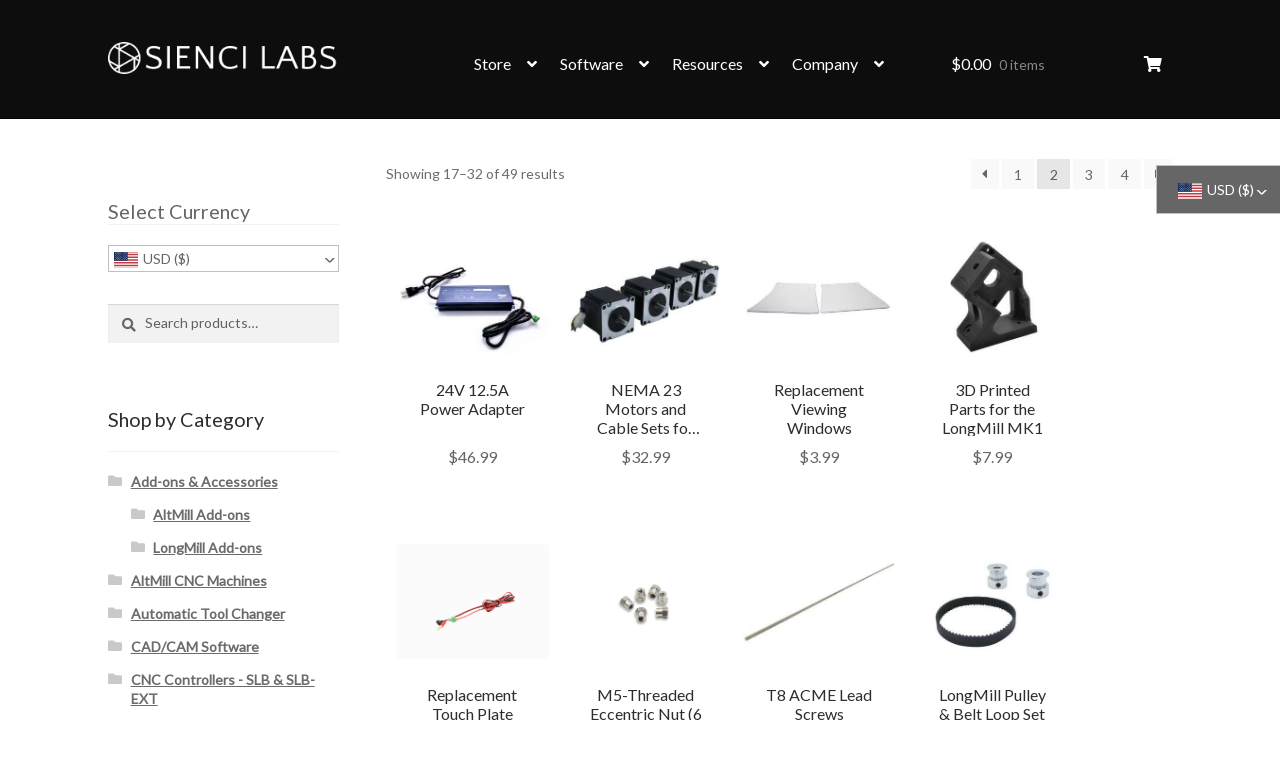

--- FILE ---
content_type: text/html; charset=UTF-8
request_url: https://sienci.com/product-category/parts/page/2/
body_size: 39674
content:
<!doctype html>
<html dir="ltr" lang="en-US">
<head>
<meta charset="UTF-8">
<meta name="viewport" content="width=device-width, initial-scale=1">
<link rel="profile" href="http://gmpg.org/xfn/11">
<link rel="pingback" href="https://sienci.com/xmlrpc.php">

<title>Extra Parts/Replacements | Sienci Labs - Part 2</title>

		<!-- All in One SEO Pro 4.9.3 - aioseo.com -->
	<meta name="description" content="Looking to build your own machine from scratch or buy replacement parts? We’ve got you covered. - Part 2" />
	<meta name="robots" content="noindex, nofollow, max-image-preview:large" />
	<meta name="google-site-verification" content="9Ma1mkYqkruehmjm1Y5YVA0eJBoDPrByKw87tT0ogTA" />
	<meta name="keywords" content="24v 12.5a power adapter,longmill,sienci labs,longmill parts,extra parts,replacement parts,power cord,power adapter,nema 23 motors and cable sets for longmill mk2,longmill cnc,longmill extra parts,longmill motors,add-ons,accessories,mounting,linear motion,longmill magnetic dust shoe,dust shoe,dust shoe parts,dust shoe window,viewing window,dust shield,3d printing,3d printed parts,longmill 3d print,longmill accessories,repacelmenat parts,shoulder bracket,drag chain mount,longmill cables,touch plate cables,auto zero touch plate,touch plate,replacement cables,m5-threaded eccentric nut (6 pcs),threaded nuts,threaded inserts,mk1,mk2,accessoreis,t8 acme lead screws,lead screws,longmill mk1,longmill mk2,desktop cnc,cnc,cnc router,pulley,belt,belt motor,longmill accesories,delrin anti backlash block,t12 blocks,longmill replacement parts,longmill 48x30,30x30,12x30,nuts,bolts,parts,gcontrol,usb cable,usa cable,usb connector cable,longmill set up,t8 acme clamping nut,clamping nuts,screws,mk1 inductive sensor brackets,sensor brackets,t12 acme clamping nut (1pc),clamping nut,coupler,6.35mm to 12mm coupler,longmill add-ons,v wheel,flange bearings,6001zz flange bearings (2pcs),rs485 cable,vfd cable,spindle kit parts,spindle kit accessories,longboard parts,superlongboard parts" />
	<link rel="canonical" href="https://sienci.com/product-category/parts/page/2/" />
	<link rel="prev" href="https://sienci.com/product-category/parts/" />
	<link rel="next" href="https://sienci.com/product-category/parts/page/3/" />
	<meta name="generator" content="All in One SEO Pro (AIOSEO) 4.9.3" />
		<script type="application/ld+json" class="aioseo-schema">
			{"@context":"https:\/\/schema.org","@graph":[{"@type":"BreadcrumbList","@id":"https:\/\/sienci.com\/product-category\/parts\/page\/2\/#breadcrumblist","itemListElement":[{"@type":"ListItem","@id":"https:\/\/sienci.com#listItem","position":1,"name":"Home","item":"https:\/\/sienci.com","nextItem":{"@type":"ListItem","@id":"https:\/\/sienci.com\/?page_id=871#listItem","name":"Private: Store"}},{"@type":"ListItem","@id":"https:\/\/sienci.com\/?page_id=871#listItem","position":2,"name":"Private: Store","item":"https:\/\/sienci.com\/?page_id=871","nextItem":{"@type":"ListItem","@id":"https:\/\/sienci.com\/product-category\/parts\/#listItem","name":"Extra Parts\/Replacements"},"previousItem":{"@type":"ListItem","@id":"https:\/\/sienci.com#listItem","name":"Home"}},{"@type":"ListItem","@id":"https:\/\/sienci.com\/product-category\/parts\/#listItem","position":3,"name":"Extra Parts\/Replacements","item":"https:\/\/sienci.com\/product-category\/parts\/","nextItem":{"@type":"ListItem","@id":"https:\/\/sienci.com\/product-category\/parts\/page\/2#listItem","name":"Page "},"previousItem":{"@type":"ListItem","@id":"https:\/\/sienci.com\/?page_id=871#listItem","name":"Private: Store"}},{"@type":"ListItem","@id":"https:\/\/sienci.com\/product-category\/parts\/page\/2#listItem","position":4,"name":"Page ","previousItem":{"@type":"ListItem","@id":"https:\/\/sienci.com\/product-category\/parts\/#listItem","name":"Extra Parts\/Replacements"}}]},{"@type":"CollectionPage","@id":"https:\/\/sienci.com\/product-category\/parts\/page\/2\/#collectionpage","url":"https:\/\/sienci.com\/product-category\/parts\/page\/2\/","name":"Extra Parts\/Replacements | Sienci Labs - Part 2","description":"Looking to build your own machine from scratch or buy replacement parts? We\u2019ve got you covered. - Part 2","inLanguage":"en-US","isPartOf":{"@id":"https:\/\/sienci.com\/#website"},"breadcrumb":{"@id":"https:\/\/sienci.com\/product-category\/parts\/page\/2\/#breadcrumblist"}},{"@type":"Organization","@id":"https:\/\/sienci.com\/#organization","name":"Sienci Labs Inc.","description":"Ideas into Reality","url":"https:\/\/sienci.com\/","email":"hi@sienci.com","telephone":"+18552201231","logo":{"@type":"ImageObject","url":"https:\/\/sienci.com\/wp-content\/uploads\/2022\/05\/logo_longmill_Black.png","@id":"https:\/\/sienci.com\/product-category\/parts\/page\/2\/#organizationLogo","width":1080,"height":1080},"image":{"@id":"https:\/\/sienci.com\/product-category\/parts\/page\/2\/#organizationLogo"},"sameAs":["https:\/\/www.facebook.com\/siencilabs","https:\/\/www.instagram.com\/siencilabs","https:\/\/www.youtube.com\/@SienciLabs"],"address":{"@id":"https:\/\/sienci.com\/#postaladdress","@type":"PostalAddress","streetAddress":"372 King St N, Unit 2","postalCode":"N2J2Z3","addressLocality":"Waterloo","addressRegion":"ON","addressCountry":"CA"}},{"@type":"WebSite","@id":"https:\/\/sienci.com\/#website","url":"https:\/\/sienci.com\/","name":"Sienci Labs","description":"Ideas into Reality","inLanguage":"en-US","publisher":{"@id":"https:\/\/sienci.com\/#organization"}}]}
		</script>
		<!-- All in One SEO Pro -->

<script type='application/javascript'  id='pys-version-script'>console.log('PixelYourSite Free version 11.1.5.2');</script>
<link rel='dns-prefetch' href='//script.tapfiliate.com' />
<link rel='dns-prefetch' href='//www.googletagmanager.com' />
<link rel='dns-prefetch' href='//fonts.googleapis.com' />
<link rel="alternate" type="application/rss+xml" title="Sienci Labs &raquo; Feed" href="https://sienci.com/feed/" />
<link rel="alternate" type="application/rss+xml" title="Sienci Labs &raquo; Comments Feed" href="https://sienci.com/comments/feed/" />
<link rel="alternate" type="application/rss+xml" title="Sienci Labs &raquo; Extra Parts/Replacements Category Feed" href="https://sienci.com/product-category/parts/feed/" />
<style id='wp-img-auto-sizes-contain-inline-css'>
img:is([sizes=auto i],[sizes^="auto," i]){contain-intrinsic-size:3000px 1500px}
/*# sourceURL=wp-img-auto-sizes-contain-inline-css */
</style>
<link rel='stylesheet' id='wccp-extends-cart-blocks-css' href='https://sienci.com/wp-content/plugins/woocommerce-chained-products/blocks/assets/css/wc-cp-extends-cart-blocks.min.css?ver=3.8.0' media='all' />
<link rel='stylesheet' id='jquery.prettyphoto-css' href='https://sienci.com/wp-content/plugins/wp-video-lightbox/css/prettyPhoto.css?ver=6.9' media='all' />
<link rel='stylesheet' id='video-lightbox-css' href='https://sienci.com/wp-content/plugins/wp-video-lightbox/wp-video-lightbox.css?ver=6.9' media='all' />
<style id='wp-emoji-styles-inline-css'>

	img.wp-smiley, img.emoji {
		display: inline !important;
		border: none !important;
		box-shadow: none !important;
		height: 1em !important;
		width: 1em !important;
		margin: 0 0.07em !important;
		vertical-align: -0.1em !important;
		background: none !important;
		padding: 0 !important;
	}
/*# sourceURL=wp-emoji-styles-inline-css */
</style>
<style id='wp-block-library-inline-css'>
:root{--wp-block-synced-color:#7a00df;--wp-block-synced-color--rgb:122,0,223;--wp-bound-block-color:var(--wp-block-synced-color);--wp-editor-canvas-background:#ddd;--wp-admin-theme-color:#007cba;--wp-admin-theme-color--rgb:0,124,186;--wp-admin-theme-color-darker-10:#006ba1;--wp-admin-theme-color-darker-10--rgb:0,107,160.5;--wp-admin-theme-color-darker-20:#005a87;--wp-admin-theme-color-darker-20--rgb:0,90,135;--wp-admin-border-width-focus:2px}@media (min-resolution:192dpi){:root{--wp-admin-border-width-focus:1.5px}}.wp-element-button{cursor:pointer}:root .has-very-light-gray-background-color{background-color:#eee}:root .has-very-dark-gray-background-color{background-color:#313131}:root .has-very-light-gray-color{color:#eee}:root .has-very-dark-gray-color{color:#313131}:root .has-vivid-green-cyan-to-vivid-cyan-blue-gradient-background{background:linear-gradient(135deg,#00d084,#0693e3)}:root .has-purple-crush-gradient-background{background:linear-gradient(135deg,#34e2e4,#4721fb 50%,#ab1dfe)}:root .has-hazy-dawn-gradient-background{background:linear-gradient(135deg,#faaca8,#dad0ec)}:root .has-subdued-olive-gradient-background{background:linear-gradient(135deg,#fafae1,#67a671)}:root .has-atomic-cream-gradient-background{background:linear-gradient(135deg,#fdd79a,#004a59)}:root .has-nightshade-gradient-background{background:linear-gradient(135deg,#330968,#31cdcf)}:root .has-midnight-gradient-background{background:linear-gradient(135deg,#020381,#2874fc)}:root{--wp--preset--font-size--normal:16px;--wp--preset--font-size--huge:42px}.has-regular-font-size{font-size:1em}.has-larger-font-size{font-size:2.625em}.has-normal-font-size{font-size:var(--wp--preset--font-size--normal)}.has-huge-font-size{font-size:var(--wp--preset--font-size--huge)}.has-text-align-center{text-align:center}.has-text-align-left{text-align:left}.has-text-align-right{text-align:right}.has-fit-text{white-space:nowrap!important}#end-resizable-editor-section{display:none}.aligncenter{clear:both}.items-justified-left{justify-content:flex-start}.items-justified-center{justify-content:center}.items-justified-right{justify-content:flex-end}.items-justified-space-between{justify-content:space-between}.screen-reader-text{border:0;clip-path:inset(50%);height:1px;margin:-1px;overflow:hidden;padding:0;position:absolute;width:1px;word-wrap:normal!important}.screen-reader-text:focus{background-color:#ddd;clip-path:none;color:#444;display:block;font-size:1em;height:auto;left:5px;line-height:normal;padding:15px 23px 14px;text-decoration:none;top:5px;width:auto;z-index:100000}html :where(.has-border-color){border-style:solid}html :where([style*=border-top-color]){border-top-style:solid}html :where([style*=border-right-color]){border-right-style:solid}html :where([style*=border-bottom-color]){border-bottom-style:solid}html :where([style*=border-left-color]){border-left-style:solid}html :where([style*=border-width]){border-style:solid}html :where([style*=border-top-width]){border-top-style:solid}html :where([style*=border-right-width]){border-right-style:solid}html :where([style*=border-bottom-width]){border-bottom-style:solid}html :where([style*=border-left-width]){border-left-style:solid}html :where(img[class*=wp-image-]){height:auto;max-width:100%}:where(figure){margin:0 0 1em}html :where(.is-position-sticky){--wp-admin--admin-bar--position-offset:var(--wp-admin--admin-bar--height,0px)}@media screen and (max-width:600px){html :where(.is-position-sticky){--wp-admin--admin-bar--position-offset:0px}}

/*# sourceURL=wp-block-library-inline-css */
</style><style id='wp-block-columns-inline-css'>
.wp-block-columns{box-sizing:border-box;display:flex;flex-wrap:wrap!important}@media (min-width:782px){.wp-block-columns{flex-wrap:nowrap!important}}.wp-block-columns{align-items:normal!important}.wp-block-columns.are-vertically-aligned-top{align-items:flex-start}.wp-block-columns.are-vertically-aligned-center{align-items:center}.wp-block-columns.are-vertically-aligned-bottom{align-items:flex-end}@media (max-width:781px){.wp-block-columns:not(.is-not-stacked-on-mobile)>.wp-block-column{flex-basis:100%!important}}@media (min-width:782px){.wp-block-columns:not(.is-not-stacked-on-mobile)>.wp-block-column{flex-basis:0;flex-grow:1}.wp-block-columns:not(.is-not-stacked-on-mobile)>.wp-block-column[style*=flex-basis]{flex-grow:0}}.wp-block-columns.is-not-stacked-on-mobile{flex-wrap:nowrap!important}.wp-block-columns.is-not-stacked-on-mobile>.wp-block-column{flex-basis:0;flex-grow:1}.wp-block-columns.is-not-stacked-on-mobile>.wp-block-column[style*=flex-basis]{flex-grow:0}:where(.wp-block-columns){margin-bottom:1.75em}:where(.wp-block-columns.has-background){padding:1.25em 2.375em}.wp-block-column{flex-grow:1;min-width:0;overflow-wrap:break-word;word-break:break-word}.wp-block-column.is-vertically-aligned-top{align-self:flex-start}.wp-block-column.is-vertically-aligned-center{align-self:center}.wp-block-column.is-vertically-aligned-bottom{align-self:flex-end}.wp-block-column.is-vertically-aligned-stretch{align-self:stretch}.wp-block-column.is-vertically-aligned-bottom,.wp-block-column.is-vertically-aligned-center,.wp-block-column.is-vertically-aligned-top{width:100%}
/*# sourceURL=https://sienci.com/wp-includes/blocks/columns/style.min.css */
</style>
<style id='wp-block-group-inline-css'>
.wp-block-group{box-sizing:border-box}:where(.wp-block-group.wp-block-group-is-layout-constrained){position:relative}
/*# sourceURL=https://sienci.com/wp-includes/blocks/group/style.min.css */
</style>
<style id='wp-block-group-theme-inline-css'>
:where(.wp-block-group.has-background){padding:1.25em 2.375em}
/*# sourceURL=https://sienci.com/wp-includes/blocks/group/theme.min.css */
</style>
<style id='wp-block-social-links-inline-css'>
.wp-block-social-links{background:none;box-sizing:border-box;margin-left:0;padding-left:0;padding-right:0;text-indent:0}.wp-block-social-links .wp-social-link a,.wp-block-social-links .wp-social-link a:hover{border-bottom:0;box-shadow:none;text-decoration:none}.wp-block-social-links .wp-social-link svg{height:1em;width:1em}.wp-block-social-links .wp-social-link span:not(.screen-reader-text){font-size:.65em;margin-left:.5em;margin-right:.5em}.wp-block-social-links.has-small-icon-size{font-size:16px}.wp-block-social-links,.wp-block-social-links.has-normal-icon-size{font-size:24px}.wp-block-social-links.has-large-icon-size{font-size:36px}.wp-block-social-links.has-huge-icon-size{font-size:48px}.wp-block-social-links.aligncenter{display:flex;justify-content:center}.wp-block-social-links.alignright{justify-content:flex-end}.wp-block-social-link{border-radius:9999px;display:block}@media not (prefers-reduced-motion){.wp-block-social-link{transition:transform .1s ease}}.wp-block-social-link{height:auto}.wp-block-social-link a{align-items:center;display:flex;line-height:0}.wp-block-social-link:hover{transform:scale(1.1)}.wp-block-social-links .wp-block-social-link.wp-social-link{display:inline-block;margin:0;padding:0}.wp-block-social-links .wp-block-social-link.wp-social-link .wp-block-social-link-anchor,.wp-block-social-links .wp-block-social-link.wp-social-link .wp-block-social-link-anchor svg,.wp-block-social-links .wp-block-social-link.wp-social-link .wp-block-social-link-anchor:active,.wp-block-social-links .wp-block-social-link.wp-social-link .wp-block-social-link-anchor:hover,.wp-block-social-links .wp-block-social-link.wp-social-link .wp-block-social-link-anchor:visited{color:currentColor;fill:currentColor}:where(.wp-block-social-links:not(.is-style-logos-only)) .wp-social-link{background-color:#f0f0f0;color:#444}:where(.wp-block-social-links:not(.is-style-logos-only)) .wp-social-link-amazon{background-color:#f90;color:#fff}:where(.wp-block-social-links:not(.is-style-logos-only)) .wp-social-link-bandcamp{background-color:#1ea0c3;color:#fff}:where(.wp-block-social-links:not(.is-style-logos-only)) .wp-social-link-behance{background-color:#0757fe;color:#fff}:where(.wp-block-social-links:not(.is-style-logos-only)) .wp-social-link-bluesky{background-color:#0a7aff;color:#fff}:where(.wp-block-social-links:not(.is-style-logos-only)) .wp-social-link-codepen{background-color:#1e1f26;color:#fff}:where(.wp-block-social-links:not(.is-style-logos-only)) .wp-social-link-deviantart{background-color:#02e49b;color:#fff}:where(.wp-block-social-links:not(.is-style-logos-only)) .wp-social-link-discord{background-color:#5865f2;color:#fff}:where(.wp-block-social-links:not(.is-style-logos-only)) .wp-social-link-dribbble{background-color:#e94c89;color:#fff}:where(.wp-block-social-links:not(.is-style-logos-only)) .wp-social-link-dropbox{background-color:#4280ff;color:#fff}:where(.wp-block-social-links:not(.is-style-logos-only)) .wp-social-link-etsy{background-color:#f45800;color:#fff}:where(.wp-block-social-links:not(.is-style-logos-only)) .wp-social-link-facebook{background-color:#0866ff;color:#fff}:where(.wp-block-social-links:not(.is-style-logos-only)) .wp-social-link-fivehundredpx{background-color:#000;color:#fff}:where(.wp-block-social-links:not(.is-style-logos-only)) .wp-social-link-flickr{background-color:#0461dd;color:#fff}:where(.wp-block-social-links:not(.is-style-logos-only)) .wp-social-link-foursquare{background-color:#e65678;color:#fff}:where(.wp-block-social-links:not(.is-style-logos-only)) .wp-social-link-github{background-color:#24292d;color:#fff}:where(.wp-block-social-links:not(.is-style-logos-only)) .wp-social-link-goodreads{background-color:#eceadd;color:#382110}:where(.wp-block-social-links:not(.is-style-logos-only)) .wp-social-link-google{background-color:#ea4434;color:#fff}:where(.wp-block-social-links:not(.is-style-logos-only)) .wp-social-link-gravatar{background-color:#1d4fc4;color:#fff}:where(.wp-block-social-links:not(.is-style-logos-only)) .wp-social-link-instagram{background-color:#f00075;color:#fff}:where(.wp-block-social-links:not(.is-style-logos-only)) .wp-social-link-lastfm{background-color:#e21b24;color:#fff}:where(.wp-block-social-links:not(.is-style-logos-only)) .wp-social-link-linkedin{background-color:#0d66c2;color:#fff}:where(.wp-block-social-links:not(.is-style-logos-only)) .wp-social-link-mastodon{background-color:#3288d4;color:#fff}:where(.wp-block-social-links:not(.is-style-logos-only)) .wp-social-link-medium{background-color:#000;color:#fff}:where(.wp-block-social-links:not(.is-style-logos-only)) .wp-social-link-meetup{background-color:#f6405f;color:#fff}:where(.wp-block-social-links:not(.is-style-logos-only)) .wp-social-link-patreon{background-color:#000;color:#fff}:where(.wp-block-social-links:not(.is-style-logos-only)) .wp-social-link-pinterest{background-color:#e60122;color:#fff}:where(.wp-block-social-links:not(.is-style-logos-only)) .wp-social-link-pocket{background-color:#ef4155;color:#fff}:where(.wp-block-social-links:not(.is-style-logos-only)) .wp-social-link-reddit{background-color:#ff4500;color:#fff}:where(.wp-block-social-links:not(.is-style-logos-only)) .wp-social-link-skype{background-color:#0478d7;color:#fff}:where(.wp-block-social-links:not(.is-style-logos-only)) .wp-social-link-snapchat{background-color:#fefc00;color:#fff;stroke:#000}:where(.wp-block-social-links:not(.is-style-logos-only)) .wp-social-link-soundcloud{background-color:#ff5600;color:#fff}:where(.wp-block-social-links:not(.is-style-logos-only)) .wp-social-link-spotify{background-color:#1bd760;color:#fff}:where(.wp-block-social-links:not(.is-style-logos-only)) .wp-social-link-telegram{background-color:#2aabee;color:#fff}:where(.wp-block-social-links:not(.is-style-logos-only)) .wp-social-link-threads{background-color:#000;color:#fff}:where(.wp-block-social-links:not(.is-style-logos-only)) .wp-social-link-tiktok{background-color:#000;color:#fff}:where(.wp-block-social-links:not(.is-style-logos-only)) .wp-social-link-tumblr{background-color:#011835;color:#fff}:where(.wp-block-social-links:not(.is-style-logos-only)) .wp-social-link-twitch{background-color:#6440a4;color:#fff}:where(.wp-block-social-links:not(.is-style-logos-only)) .wp-social-link-twitter{background-color:#1da1f2;color:#fff}:where(.wp-block-social-links:not(.is-style-logos-only)) .wp-social-link-vimeo{background-color:#1eb7ea;color:#fff}:where(.wp-block-social-links:not(.is-style-logos-only)) .wp-social-link-vk{background-color:#4680c2;color:#fff}:where(.wp-block-social-links:not(.is-style-logos-only)) .wp-social-link-wordpress{background-color:#3499cd;color:#fff}:where(.wp-block-social-links:not(.is-style-logos-only)) .wp-social-link-whatsapp{background-color:#25d366;color:#fff}:where(.wp-block-social-links:not(.is-style-logos-only)) .wp-social-link-x{background-color:#000;color:#fff}:where(.wp-block-social-links:not(.is-style-logos-only)) .wp-social-link-yelp{background-color:#d32422;color:#fff}:where(.wp-block-social-links:not(.is-style-logos-only)) .wp-social-link-youtube{background-color:red;color:#fff}:where(.wp-block-social-links.is-style-logos-only) .wp-social-link{background:none}:where(.wp-block-social-links.is-style-logos-only) .wp-social-link svg{height:1.25em;width:1.25em}:where(.wp-block-social-links.is-style-logos-only) .wp-social-link-amazon{color:#f90}:where(.wp-block-social-links.is-style-logos-only) .wp-social-link-bandcamp{color:#1ea0c3}:where(.wp-block-social-links.is-style-logos-only) .wp-social-link-behance{color:#0757fe}:where(.wp-block-social-links.is-style-logos-only) .wp-social-link-bluesky{color:#0a7aff}:where(.wp-block-social-links.is-style-logos-only) .wp-social-link-codepen{color:#1e1f26}:where(.wp-block-social-links.is-style-logos-only) .wp-social-link-deviantart{color:#02e49b}:where(.wp-block-social-links.is-style-logos-only) .wp-social-link-discord{color:#5865f2}:where(.wp-block-social-links.is-style-logos-only) .wp-social-link-dribbble{color:#e94c89}:where(.wp-block-social-links.is-style-logos-only) .wp-social-link-dropbox{color:#4280ff}:where(.wp-block-social-links.is-style-logos-only) .wp-social-link-etsy{color:#f45800}:where(.wp-block-social-links.is-style-logos-only) .wp-social-link-facebook{color:#0866ff}:where(.wp-block-social-links.is-style-logos-only) .wp-social-link-fivehundredpx{color:#000}:where(.wp-block-social-links.is-style-logos-only) .wp-social-link-flickr{color:#0461dd}:where(.wp-block-social-links.is-style-logos-only) .wp-social-link-foursquare{color:#e65678}:where(.wp-block-social-links.is-style-logos-only) .wp-social-link-github{color:#24292d}:where(.wp-block-social-links.is-style-logos-only) .wp-social-link-goodreads{color:#382110}:where(.wp-block-social-links.is-style-logos-only) .wp-social-link-google{color:#ea4434}:where(.wp-block-social-links.is-style-logos-only) .wp-social-link-gravatar{color:#1d4fc4}:where(.wp-block-social-links.is-style-logos-only) .wp-social-link-instagram{color:#f00075}:where(.wp-block-social-links.is-style-logos-only) .wp-social-link-lastfm{color:#e21b24}:where(.wp-block-social-links.is-style-logos-only) .wp-social-link-linkedin{color:#0d66c2}:where(.wp-block-social-links.is-style-logos-only) .wp-social-link-mastodon{color:#3288d4}:where(.wp-block-social-links.is-style-logos-only) .wp-social-link-medium{color:#000}:where(.wp-block-social-links.is-style-logos-only) .wp-social-link-meetup{color:#f6405f}:where(.wp-block-social-links.is-style-logos-only) .wp-social-link-patreon{color:#000}:where(.wp-block-social-links.is-style-logos-only) .wp-social-link-pinterest{color:#e60122}:where(.wp-block-social-links.is-style-logos-only) .wp-social-link-pocket{color:#ef4155}:where(.wp-block-social-links.is-style-logos-only) .wp-social-link-reddit{color:#ff4500}:where(.wp-block-social-links.is-style-logos-only) .wp-social-link-skype{color:#0478d7}:where(.wp-block-social-links.is-style-logos-only) .wp-social-link-snapchat{color:#fff;stroke:#000}:where(.wp-block-social-links.is-style-logos-only) .wp-social-link-soundcloud{color:#ff5600}:where(.wp-block-social-links.is-style-logos-only) .wp-social-link-spotify{color:#1bd760}:where(.wp-block-social-links.is-style-logos-only) .wp-social-link-telegram{color:#2aabee}:where(.wp-block-social-links.is-style-logos-only) .wp-social-link-threads{color:#000}:where(.wp-block-social-links.is-style-logos-only) .wp-social-link-tiktok{color:#000}:where(.wp-block-social-links.is-style-logos-only) .wp-social-link-tumblr{color:#011835}:where(.wp-block-social-links.is-style-logos-only) .wp-social-link-twitch{color:#6440a4}:where(.wp-block-social-links.is-style-logos-only) .wp-social-link-twitter{color:#1da1f2}:where(.wp-block-social-links.is-style-logos-only) .wp-social-link-vimeo{color:#1eb7ea}:where(.wp-block-social-links.is-style-logos-only) .wp-social-link-vk{color:#4680c2}:where(.wp-block-social-links.is-style-logos-only) .wp-social-link-whatsapp{color:#25d366}:where(.wp-block-social-links.is-style-logos-only) .wp-social-link-wordpress{color:#3499cd}:where(.wp-block-social-links.is-style-logos-only) .wp-social-link-x{color:#000}:where(.wp-block-social-links.is-style-logos-only) .wp-social-link-yelp{color:#d32422}:where(.wp-block-social-links.is-style-logos-only) .wp-social-link-youtube{color:red}.wp-block-social-links.is-style-pill-shape .wp-social-link{width:auto}:root :where(.wp-block-social-links .wp-social-link a){padding:.25em}:root :where(.wp-block-social-links.is-style-logos-only .wp-social-link a){padding:0}:root :where(.wp-block-social-links.is-style-pill-shape .wp-social-link a){padding-left:.6666666667em;padding-right:.6666666667em}.wp-block-social-links:not(.has-icon-color):not(.has-icon-background-color) .wp-social-link-snapchat .wp-block-social-link-label{color:#000}
/*# sourceURL=https://sienci.com/wp-includes/blocks/social-links/style.min.css */
</style>
<link rel='stylesheet' id='wc-blocks-style-css' href='https://sienci.com/wp-content/plugins/woocommerce/assets/client/blocks/wc-blocks.css?ver=wc-10.4.3' media='all' />
<style id='global-styles-inline-css'>
:root{--wp--preset--aspect-ratio--square: 1;--wp--preset--aspect-ratio--4-3: 4/3;--wp--preset--aspect-ratio--3-4: 3/4;--wp--preset--aspect-ratio--3-2: 3/2;--wp--preset--aspect-ratio--2-3: 2/3;--wp--preset--aspect-ratio--16-9: 16/9;--wp--preset--aspect-ratio--9-16: 9/16;--wp--preset--color--black: #000000;--wp--preset--color--cyan-bluish-gray: #abb8c3;--wp--preset--color--white: #ffffff;--wp--preset--color--pale-pink: #f78da7;--wp--preset--color--vivid-red: #cf2e2e;--wp--preset--color--luminous-vivid-orange: #ff6900;--wp--preset--color--luminous-vivid-amber: #fcb900;--wp--preset--color--light-green-cyan: #7bdcb5;--wp--preset--color--vivid-green-cyan: #00d084;--wp--preset--color--pale-cyan-blue: #8ed1fc;--wp--preset--color--vivid-cyan-blue: #0693e3;--wp--preset--color--vivid-purple: #9b51e0;--wp--preset--gradient--vivid-cyan-blue-to-vivid-purple: linear-gradient(135deg,rgb(6,147,227) 0%,rgb(155,81,224) 100%);--wp--preset--gradient--light-green-cyan-to-vivid-green-cyan: linear-gradient(135deg,rgb(122,220,180) 0%,rgb(0,208,130) 100%);--wp--preset--gradient--luminous-vivid-amber-to-luminous-vivid-orange: linear-gradient(135deg,rgb(252,185,0) 0%,rgb(255,105,0) 100%);--wp--preset--gradient--luminous-vivid-orange-to-vivid-red: linear-gradient(135deg,rgb(255,105,0) 0%,rgb(207,46,46) 100%);--wp--preset--gradient--very-light-gray-to-cyan-bluish-gray: linear-gradient(135deg,rgb(238,238,238) 0%,rgb(169,184,195) 100%);--wp--preset--gradient--cool-to-warm-spectrum: linear-gradient(135deg,rgb(74,234,220) 0%,rgb(151,120,209) 20%,rgb(207,42,186) 40%,rgb(238,44,130) 60%,rgb(251,105,98) 80%,rgb(254,248,76) 100%);--wp--preset--gradient--blush-light-purple: linear-gradient(135deg,rgb(255,206,236) 0%,rgb(152,150,240) 100%);--wp--preset--gradient--blush-bordeaux: linear-gradient(135deg,rgb(254,205,165) 0%,rgb(254,45,45) 50%,rgb(107,0,62) 100%);--wp--preset--gradient--luminous-dusk: linear-gradient(135deg,rgb(255,203,112) 0%,rgb(199,81,192) 50%,rgb(65,88,208) 100%);--wp--preset--gradient--pale-ocean: linear-gradient(135deg,rgb(255,245,203) 0%,rgb(182,227,212) 50%,rgb(51,167,181) 100%);--wp--preset--gradient--electric-grass: linear-gradient(135deg,rgb(202,248,128) 0%,rgb(113,206,126) 100%);--wp--preset--gradient--midnight: linear-gradient(135deg,rgb(2,3,129) 0%,rgb(40,116,252) 100%);--wp--preset--font-size--small: 14px;--wp--preset--font-size--medium: 23px;--wp--preset--font-size--large: 26px;--wp--preset--font-size--x-large: 42px;--wp--preset--font-size--normal: 16px;--wp--preset--font-size--huge: 37px;--wp--preset--spacing--20: 0.44rem;--wp--preset--spacing--30: 0.67rem;--wp--preset--spacing--40: 1rem;--wp--preset--spacing--50: 1.5rem;--wp--preset--spacing--60: 2.25rem;--wp--preset--spacing--70: 3.38rem;--wp--preset--spacing--80: 5.06rem;--wp--preset--shadow--natural: 6px 6px 9px rgba(0, 0, 0, 0.2);--wp--preset--shadow--deep: 12px 12px 50px rgba(0, 0, 0, 0.4);--wp--preset--shadow--sharp: 6px 6px 0px rgba(0, 0, 0, 0.2);--wp--preset--shadow--outlined: 6px 6px 0px -3px rgb(255, 255, 255), 6px 6px rgb(0, 0, 0);--wp--preset--shadow--crisp: 6px 6px 0px rgb(0, 0, 0);}:root :where(.is-layout-flow) > :first-child{margin-block-start: 0;}:root :where(.is-layout-flow) > :last-child{margin-block-end: 0;}:root :where(.is-layout-flow) > *{margin-block-start: 24px;margin-block-end: 0;}:root :where(.is-layout-constrained) > :first-child{margin-block-start: 0;}:root :where(.is-layout-constrained) > :last-child{margin-block-end: 0;}:root :where(.is-layout-constrained) > *{margin-block-start: 24px;margin-block-end: 0;}:root :where(.is-layout-flex){gap: 24px;}:root :where(.is-layout-grid){gap: 24px;}body .is-layout-flex{display: flex;}.is-layout-flex{flex-wrap: wrap;align-items: center;}.is-layout-flex > :is(*, div){margin: 0;}body .is-layout-grid{display: grid;}.is-layout-grid > :is(*, div){margin: 0;}.has-black-color{color: var(--wp--preset--color--black) !important;}.has-cyan-bluish-gray-color{color: var(--wp--preset--color--cyan-bluish-gray) !important;}.has-white-color{color: var(--wp--preset--color--white) !important;}.has-pale-pink-color{color: var(--wp--preset--color--pale-pink) !important;}.has-vivid-red-color{color: var(--wp--preset--color--vivid-red) !important;}.has-luminous-vivid-orange-color{color: var(--wp--preset--color--luminous-vivid-orange) !important;}.has-luminous-vivid-amber-color{color: var(--wp--preset--color--luminous-vivid-amber) !important;}.has-light-green-cyan-color{color: var(--wp--preset--color--light-green-cyan) !important;}.has-vivid-green-cyan-color{color: var(--wp--preset--color--vivid-green-cyan) !important;}.has-pale-cyan-blue-color{color: var(--wp--preset--color--pale-cyan-blue) !important;}.has-vivid-cyan-blue-color{color: var(--wp--preset--color--vivid-cyan-blue) !important;}.has-vivid-purple-color{color: var(--wp--preset--color--vivid-purple) !important;}.has-black-background-color{background-color: var(--wp--preset--color--black) !important;}.has-cyan-bluish-gray-background-color{background-color: var(--wp--preset--color--cyan-bluish-gray) !important;}.has-white-background-color{background-color: var(--wp--preset--color--white) !important;}.has-pale-pink-background-color{background-color: var(--wp--preset--color--pale-pink) !important;}.has-vivid-red-background-color{background-color: var(--wp--preset--color--vivid-red) !important;}.has-luminous-vivid-orange-background-color{background-color: var(--wp--preset--color--luminous-vivid-orange) !important;}.has-luminous-vivid-amber-background-color{background-color: var(--wp--preset--color--luminous-vivid-amber) !important;}.has-light-green-cyan-background-color{background-color: var(--wp--preset--color--light-green-cyan) !important;}.has-vivid-green-cyan-background-color{background-color: var(--wp--preset--color--vivid-green-cyan) !important;}.has-pale-cyan-blue-background-color{background-color: var(--wp--preset--color--pale-cyan-blue) !important;}.has-vivid-cyan-blue-background-color{background-color: var(--wp--preset--color--vivid-cyan-blue) !important;}.has-vivid-purple-background-color{background-color: var(--wp--preset--color--vivid-purple) !important;}.has-black-border-color{border-color: var(--wp--preset--color--black) !important;}.has-cyan-bluish-gray-border-color{border-color: var(--wp--preset--color--cyan-bluish-gray) !important;}.has-white-border-color{border-color: var(--wp--preset--color--white) !important;}.has-pale-pink-border-color{border-color: var(--wp--preset--color--pale-pink) !important;}.has-vivid-red-border-color{border-color: var(--wp--preset--color--vivid-red) !important;}.has-luminous-vivid-orange-border-color{border-color: var(--wp--preset--color--luminous-vivid-orange) !important;}.has-luminous-vivid-amber-border-color{border-color: var(--wp--preset--color--luminous-vivid-amber) !important;}.has-light-green-cyan-border-color{border-color: var(--wp--preset--color--light-green-cyan) !important;}.has-vivid-green-cyan-border-color{border-color: var(--wp--preset--color--vivid-green-cyan) !important;}.has-pale-cyan-blue-border-color{border-color: var(--wp--preset--color--pale-cyan-blue) !important;}.has-vivid-cyan-blue-border-color{border-color: var(--wp--preset--color--vivid-cyan-blue) !important;}.has-vivid-purple-border-color{border-color: var(--wp--preset--color--vivid-purple) !important;}.has-vivid-cyan-blue-to-vivid-purple-gradient-background{background: var(--wp--preset--gradient--vivid-cyan-blue-to-vivid-purple) !important;}.has-light-green-cyan-to-vivid-green-cyan-gradient-background{background: var(--wp--preset--gradient--light-green-cyan-to-vivid-green-cyan) !important;}.has-luminous-vivid-amber-to-luminous-vivid-orange-gradient-background{background: var(--wp--preset--gradient--luminous-vivid-amber-to-luminous-vivid-orange) !important;}.has-luminous-vivid-orange-to-vivid-red-gradient-background{background: var(--wp--preset--gradient--luminous-vivid-orange-to-vivid-red) !important;}.has-very-light-gray-to-cyan-bluish-gray-gradient-background{background: var(--wp--preset--gradient--very-light-gray-to-cyan-bluish-gray) !important;}.has-cool-to-warm-spectrum-gradient-background{background: var(--wp--preset--gradient--cool-to-warm-spectrum) !important;}.has-blush-light-purple-gradient-background{background: var(--wp--preset--gradient--blush-light-purple) !important;}.has-blush-bordeaux-gradient-background{background: var(--wp--preset--gradient--blush-bordeaux) !important;}.has-luminous-dusk-gradient-background{background: var(--wp--preset--gradient--luminous-dusk) !important;}.has-pale-ocean-gradient-background{background: var(--wp--preset--gradient--pale-ocean) !important;}.has-electric-grass-gradient-background{background: var(--wp--preset--gradient--electric-grass) !important;}.has-midnight-gradient-background{background: var(--wp--preset--gradient--midnight) !important;}.has-small-font-size{font-size: var(--wp--preset--font-size--small) !important;}.has-medium-font-size{font-size: var(--wp--preset--font-size--medium) !important;}.has-large-font-size{font-size: var(--wp--preset--font-size--large) !important;}.has-x-large-font-size{font-size: var(--wp--preset--font-size--x-large) !important;}
/*# sourceURL=global-styles-inline-css */
</style>
<style id='core-block-supports-inline-css'>
.wp-container-core-columns-is-layout-28f84493{flex-wrap:nowrap;}.wp-container-core-social-links-is-layout-3cc9012a{gap:0 16px;justify-content:space-between;}.wp-container-core-group-is-layout-9366075c{justify-content:space-between;}
/*# sourceURL=core-block-supports-inline-css */
</style>

<style id='classic-theme-styles-inline-css'>
/*! This file is auto-generated */
.wp-block-button__link{color:#fff;background-color:#32373c;border-radius:9999px;box-shadow:none;text-decoration:none;padding:calc(.667em + 2px) calc(1.333em + 2px);font-size:1.125em}.wp-block-file__button{background:#32373c;color:#fff;text-decoration:none}
/*# sourceURL=/wp-includes/css/classic-themes.min.css */
</style>
<link rel='stylesheet' id='storefront-gutenberg-blocks-css' href='https://sienci.com/wp-content/themes/storefront/assets/css/base/gutenberg-blocks.css?ver=4.6.2' media='all' />
<style id='storefront-gutenberg-blocks-inline-css'>

				.wp-block-button__link:not(.has-text-color) {
					color: #ffffff;
				}

				.wp-block-button__link:not(.has-text-color):hover,
				.wp-block-button__link:not(.has-text-color):focus,
				.wp-block-button__link:not(.has-text-color):active {
					color: #ffffff;
				}

				.wp-block-button__link:not(.has-background) {
					background-color: #348cee;
				}

				.wp-block-button__link:not(.has-background):hover,
				.wp-block-button__link:not(.has-background):focus,
				.wp-block-button__link:not(.has-background):active {
					border-color: #1b73d5;
					background-color: #1b73d5;
				}

				.wc-block-grid__products .wc-block-grid__product .wp-block-button__link {
					background-color: #348cee;
					border-color: #348cee;
					color: #ffffff;
				}

				.wp-block-quote footer,
				.wp-block-quote cite,
				.wp-block-quote__citation {
					color: #666666;
				}

				.wp-block-pullquote cite,
				.wp-block-pullquote footer,
				.wp-block-pullquote__citation {
					color: #666666;
				}

				.wp-block-image figcaption {
					color: #666666;
				}

				.wp-block-separator.is-style-dots::before {
					color: #2d2d2d;
				}

				.wp-block-file a.wp-block-file__button {
					color: #ffffff;
					background-color: #348cee;
					border-color: #348cee;
				}

				.wp-block-file a.wp-block-file__button:hover,
				.wp-block-file a.wp-block-file__button:focus,
				.wp-block-file a.wp-block-file__button:active {
					color: #ffffff;
					background-color: #1b73d5;
				}

				.wp-block-code,
				.wp-block-preformatted pre {
					color: #666666;
				}

				.wp-block-table:not( .has-background ):not( .is-style-stripes ) tbody tr:nth-child(2n) td {
					background-color: #fdfdfd;
				}

				.wp-block-cover .wp-block-cover__inner-container h1:not(.has-text-color),
				.wp-block-cover .wp-block-cover__inner-container h2:not(.has-text-color),
				.wp-block-cover .wp-block-cover__inner-container h3:not(.has-text-color),
				.wp-block-cover .wp-block-cover__inner-container h4:not(.has-text-color),
				.wp-block-cover .wp-block-cover__inner-container h5:not(.has-text-color),
				.wp-block-cover .wp-block-cover__inner-container h6:not(.has-text-color) {
					color: #0d0d0d;
				}

				div.wc-block-components-price-slider__range-input-progress,
				.rtl .wc-block-components-price-slider__range-input-progress {
					--range-color: #348cee;
				}

				/* Target only IE11 */
				@media all and (-ms-high-contrast: none), (-ms-high-contrast: active) {
					.wc-block-components-price-slider__range-input-progress {
						background: #348cee;
					}
				}

				.wc-block-components-button:not(.is-link) {
					background-color: #0f5cb2;
					color: #ffffff;
				}

				.wc-block-components-button:not(.is-link):hover,
				.wc-block-components-button:not(.is-link):focus,
				.wc-block-components-button:not(.is-link):active {
					background-color: #004399;
					color: #ffffff;
				}

				.wc-block-components-button:not(.is-link):disabled {
					background-color: #0f5cb2;
					color: #ffffff;
				}

				.wc-block-cart__submit-container {
					background-color: #ffffff;
				}

				.wc-block-cart__submit-container::before {
					color: rgba(220,220,220,0.5);
				}

				.wc-block-components-order-summary-item__quantity {
					background-color: #ffffff;
					border-color: #666666;
					box-shadow: 0 0 0 2px #ffffff;
					color: #666666;
				}
			
/*# sourceURL=storefront-gutenberg-blocks-inline-css */
</style>
<link rel='stylesheet' id='cr-frontend-css-css' href='https://sienci.com/wp-content/plugins/customer-reviews-woocommerce/css/frontend.css?ver=5.94.0' media='all' />
<link rel='stylesheet' id='pb-accordion-blocks-style-css' href='https://sienci.com/wp-content/plugins/accordion-blocks/build/index.css?ver=1.5.0' media='all' />
<link rel='stylesheet' id='dashicons-css' href='https://sienci.com/wp-includes/css/dashicons.min.css?ver=6.9' media='all' />
<link rel='stylesheet' id='pewc-style-css' href='https://sienci.com/wp-content/plugins/product-extras-for-woocommerce/assets/css/style.css?ver=3.27.8' media='all' />
<style id='pewc-style-inline-css'>

	ul.pewc-product-extra-groups label {
		font-weight: normal !important
	}
	.pewc-preset-style .child-product-wrapper {
		-webkit-justify-content: space-around;
		justify-content: space-around
	}
	.pewc-item-field-wrapper label {
		cursor: pointer
	}
	.pewc-preset-style .pewc-radio-images-wrapper:not(.pewc-components-wrapper),
	.pewc-preset-style .pewc-checkboxes-images-wrapper:not(.pewc-components-wrapper) {
		-webkit-justify-content: space-between;
		justify-content: space-between
	}
	.pewc-preset-style .pewc-radio-list-wrapper .pewc-radio-wrapper,
	.pewc-preset-style .pewc-checkboxes-list-wrapper .pewc-checkbox-wrapper {
		position: relative;
	}
	.pewc-preset-style .pewc-item-products input[type=number].pewc-child-quantity-field.pewc-independent-quantity-field {
		margin-top: 0
	}
	.pewc-preset-style input[type=number].pewc-child-quantity-field {
		margin-left: 0
	}
	.pewc-product-extra-groups .dd-options li {
		margin-bottom: 0
	}
	.pewc-product-extra-groups .dd-options li a,
	.pewc-product-extra-groups .dd-selected {
		padding: 1em
	}
	.pewc-product-extra-groups .dd-pointer {
		right: 1em
	}
	.pewc-product-extra-groups .dd-pointer:after {
		content: "";
	  width: 0.8em;
	  height: 0.5em;
	  background-color: var(--select-arrow);
	  clip-path: polygon(100% 0%, 0 0%, 50% 100%);
	}
	p.pewc-description {
		margin-top: 1em
	}
	
	.pewc-style-shadow .pewc-item {
		padding: 2em;
		margin-bottom: 3em;
		box-shadow: 0px 23px 56px #f1f1f1;
		background: transparent;
		border: 2px solid #f7f7f7;
		border-radius: 0.5em;
		transition: 0.3s box-shadow
	}
	.pewc-style-shadow .pewc-groups-standard .pewc-item {
		width: 95%;
	}
	.pewc-preset-style .pewc-checkbox-form-label,
	.pewc-preset-style .pewc-radio-form-label,
	.pewc-preset-style .pewc-item-field-wrapper,
	.pewc-preset-style .pewc-item-checkbox label {
		display: block;
		position: relative;
		margin-bottom: 12px;
		cursor: pointer;
		-webkit-user-select: none;
		-moz-user-select: none;
		-ms-user-select: none;
		user-select: none;
	}
	.pewc-preset-style .pewc-force-quantity .pewc-component-wrapper,
	.pewc-preset-style .pewc-force-quantity .pewc-component-wrapper img {
		cursor: not-allowed
	}
	.pewc-preset-style .has-enhanced-tooltip .pewc-item-field-wrapper {
		cursor: auto;
	}
	.pewc-preset-style .has-enhanced-tooltip span.pewc-tooltip-button {
		color: rgba( 33,150,243, 1 );
	}
	.pewc-preset-style .has-enhanced-tooltip span.pewc-tooltip-button:hover {
		color: inherit;
	}
	
	.pewc-preset-style .pewc-checkbox-form-label label,
	.pewc-preset-style .pewc-radio-form-label label,
	.pewc-preset-style .pewc-option-list .pewc-item-field-wrapper label,
	.pewc-preset-style .pewc-checkboxes-list-desc-wrapper,
	.pewc-preset-style .pewc-radio-list-desc-wrapper,
	.pewc-preset-style .pewc-option-list td label {
		padding-left: 35px;
	}
	.pewc-preset-style label.pewc-field-label {
		padding-left: 0
	}
	.pewc-preset-style .pewc-checkbox-form-label input,
	.pewc-preset-style .pewc-radio-form-label input,
	.pewc-preset-style .pewc-item-field-wrapper input[type="checkbox"],
	.pewc-preset-style .pewc-item-field-wrapper input[type="radio"],
	.pewc-preset-style input[type="checkbox"].pewc-form-field,
	.pewc-preset-style input[type="checkbox"].pewc-checkbox-form-field,
	.pewc-preset-style input[type="radio"].pewc-radio-form-field {
		position: absolute;
		opacity: 0;
		cursor: pointer;
		height: 0;
		width: 0;
	}
	.pewc-preset-style .pewc-checkbox-form-label span.pewc-theme-element,
	.pewc-preset-style .pewc-radio-form-label span.pewc-theme-element,
	.pewc-preset-style .pewc-item-field-wrapper span.pewc-theme-element,
	.pewc-preset-style .pewc-item-checkbox span.pewc-theme-element,
	.pewc-preset-style .pewc-checkbox-wrapper span.pewc-theme-element,
	.pewc-preset-style .pewc-radio-wrapper span.pewc-theme-element {
		content: "";
		position: absolute;
		top: 0;
		left: 0;
		height: 25px;
		width: 25px;
		background: #eee;
		cursor: pointer
	}
	.pewc-style-colour .pewc-checkbox-form-label span.pewc-theme-element,
	.pewc-style-colour .pewc-radio-form-label span.pewc-theme-element,
	.pewc-style-colour .pewc-item-field-wrapper span.pewc-theme-element,
	.pewc-style-colour .pewc-item-checkbox span.pewc-theme-element,
	.pewc-style-colour .pewc-checkbox-wrapper span.pewc-theme-element,
	.pewc-style-colour .pewc-radio-wrapper span.pewc-theme-element {
		background: rgba( 33,150,243, 0.2 );
	}
	.pewc-preset-style .pewc-item-field-wrapper .pewc-checkboxes-list-wrapper span.pewc-theme-element,
	.pewc-preset-style .pewc-item-field-wrapper .pewc-radio-list-wrapper span.pewc-theme-element,
	.pewc-style-colour .pewc-checkbox-wrapper span.pewc-theme-element {
		top: 50%;
		transform: translateY( -50% )
	}
	.pewc-preset-style .pewc-radio-form-label span.pewc-theme-element,
	.pewc-preset-style .pewc-radio-list-label-wrapper span.pewc-theme-element,
	.pewc-preset-style .pewc-radio-wrapper span.pewc-theme-element {
		border-radius: 50%
	}
	.pewc-preset-style .pewc-checkbox-form-label span.pewc-theme-element:hover,
	.pewc-preset-style .pewc-radio-form-label span.pewc-theme-element:hover,
	.pewc-preset-style .pewc-item-field-wrapper span.pewc-theme-element:hover,
	.pewc-preset-style .pewc-item-checkbox span.pewc-theme-element:hover,
	.pewc-style-colour .pewc-checkbox-wrapper span.pewc-theme-element:hover,
	.pewc-style-colour .pewc-radio-wrapper span.pewc-theme-element:hover {
		background: #ddd;
		transition: background 0.2s;
	}
	.pewc-style-colour .pewc-checkbox-form-label span.pewc-theme-element:hover,
	.pewc-style-colour .pewc-radio-form-label span.pewc-theme-element:hover,
	.pewc-style-colour .pewc-item-field-wrapper span.pewc-theme-element:hover,
	.pewc-style-colour .pewc-item-checkbox span.pewc-theme-element:hover,
	.pewc-style-colour .pewc-checkbox-wrapper span.pewc-theme-element:hover,
	.pewc-style-colour .pewc-radio-wrapper span.pewc-theme-element:hover {
		background: rgba( 33,150,243, 0.4 );
	}
	.pewc-preset-style .pewc-checkbox-form-label input:checked ~ span.pewc-theme-element,
	.pewc-preset-style .pewc-radio-form-label input:checked ~ span.pewc-theme-element,
	.pewc-preset-style .pewc-item-field-wrapper input:checked ~ span.pewc-theme-element,
	.pewc-preset-style .pewc-item-checkbox input:checked ~ span.pewc-theme-element,
	.pewc-preset-style .pewc-checkbox-wrapper input:checked ~ span.pewc-theme-element,
	.pewc-preset-style .pewc-radio-wrapper input:checked ~ span.pewc-theme-element {
		background: #2196F3;
	}
	.pewc-preset-style span.pewc-theme-element:after {
		content: "";
		position: absolute;
		display: none;
	}
	.pewc-preset-style .pewc-checkbox-form-label input:checked ~ span.pewc-theme-element:after,
	.pewc-preset-style .pewc-radio-form-label input:checked ~ span.pewc-theme-element:after,
	.pewc-preset-style .pewc-item-field-wrapper input:checked ~ span.pewc-theme-element:after,
	.pewc-preset-style .pewc-item-checkbox input:checked ~ span.pewc-theme-element:after,
	.pewc-preset-style .pewc-checkbox-wrapper input:checked ~ span.pewc-theme-element:after,
	.pewc-preset-style .pewc-radio-wrapper input:checked ~ span.pewc-theme-element:after {
		display: block;
	}
	.pewc-preset-style .pewc-checkbox-form-label span.pewc-theme-element:after,
	.pewc-preset-style .pewc-item-field-wrapper span.pewc-theme-element:after,
	.pewc-preset-style .pewc-item-checkbox span.pewc-theme-element:after,
	.pewc-preset-style .pewc-checkbox-wrapper span.pewc-theme-element:after,
	.pewc-preset-style .pewc-radio-wrapper span.pewc-theme-element:after {
		left: 9px;
		top: 5px;
		width: 5px;
		height: 10px;
		border: solid white;
		border-width: 0 3px 3px 0;
		-webkit-transform: rotate(45deg);
		-ms-transform: rotate(45deg);
		transform: rotate(45deg);
	}
	.pewc-preset-style .pewc-radio-form-label span.pewc-theme-element:after,
	.pewc-preset-style .pewc-radio-list-label-wrapper span.pewc-theme-element:after {
		top: 7px;
	  left: 7px;
	  width: 8px;
	  height: 8px;
	  border-radius: 50%;
	  background: white;
	}
	.pewc-preset-style .pewc-radio-image-wrapper,
	.pewc-preset-style .pewc-checkbox-image-wrapper {
		border: 2px solid #eee;
		padding: 0.5em;
		position: relative
	}
	.pewc-preset-style .pewc-item-products-radio .pewc-theme-element,
	.pewc-preset-style .pewc-item-products-checkboxes .pewc-theme-element,
	.pewc-preset-style .pewc-item-products-components .pewc-theme-element,
	.pewc-preset-style .pewc-item-image_swatch .pewc-theme-element {
		display: none
	}
	.pewc-preset-style.pewc-show-inputs .pewc-item-products-radio .checked .pewc-theme-element,
	.pewc-preset-style.pewc-show-inputs .pewc-item-products-checkboxes .checked .pewc-theme-element,
	.pewc-preset-style.pewc-show-inputs .pewc-item-products-components .checked .pewc-theme-element,
	.pewc-preset-style.pewc-show-inputs .pewc-item-image_swatch .checked .pewc-theme-element {
		display: block;
		top: 2px;
		left: 2px
	}
	.pewc-preset-style.pewc-show-inputs .pewc-radio-image-wrapper,
	.pewc-preset-style.pewc-show-inputs .pewc-checkbox-image-wrapper {
		border-width: 4px
	}
	.pewc-preset-style .pewc-item[not:.pewc-circular-swatches] .pewc-radio-image-wrapper.checked,
	.pewc-preset-style .pewc-item[not:.pewc-circular-swatches] .pewc-radio-image-wrapper:not(.pewc-checkbox-disabled):hover,
	.pewc-preset-style .pewc-item[not:.pewc-circular-swatches] .pewc-checkbox-image-wrapper.checked,
	.pewc-preset-style .child-product-wrapper:not(.pewc-column-wrapper) .pewc-checkbox-image-wrapper:not(.pewc-checkbox-disabled):hover {
		border: 2px solid #2196F3
	}
	.pewc-preset-style .pewc-radio-image-wrapper label input:checked + img,
	.pewc-preset-style .pewc-checkbox-image-wrapper label input:checked + img {
		border: 0
	}
	.pewc-preset-style .pewc-item-image_swatch .pewc-checkboxes-images-wrapper .pewc-checkbox-image-wrapper,
	.pewc-preset-style ul.pewc-product-extra-groups .pewc-item-image_swatch.pewc-item label,
	.pewc-preset-style .pewc-item-products .child-product-wrapper:not(.pewc-column-wrapper) .pewc-checkbox-image-wrapper:not(.pewc-component-wrapper),
	.pewc-preset-style .pewc-item-products .child-product-wrapper .pewc-radio-image-wrapper:not(.pewc-component-wrapper),
	.pewc-preset-style ul.pewc-product-extra-groups .pewc-item-products.pewc-item label {
		display: -webkit-flex !important;
		display: flex !important;
		-webkit-flex-direction: column;
		flex-direction: column;
	}
	.pewc-quantity-layout-grid .pewc-preset-style .pewc-checkbox-desc-wrapper,
	.pewc-quantity-layout-grid .pewc-preset-style .pewc-radio-desc-wrapper {
		margin-top: auto;
	}
	.pewc-preset-style .products-quantities-independent:not(.pewc-column-wrapper) .pewc-checkbox-desc-wrapper,
	.pewc-preset-style .products-quantities-independent:not(.pewc-column-wrapper) .pewc-radio-desc-wrapper {
		display: grid;
    	grid-template-columns: 80px 1fr;
		-webkit-align-items: center;
		align-items: center
	}
	.pewc-preset-style .pewc-text-swatch .pewc-checkbox-form-label:hover,
    .pewc-preset-style .pewc-text-swatch .pewc-radio-form-label:hover {
      border-color: #2196F3;
    }
	.pewc-preset-style .pewc-text-swatch .pewc-checkbox-form-label.active-swatch,
    .pewc-preset-style .pewc-text-swatch .pewc-radio-form-label.active-swatch {
		border-color: #2196F3;
      	background: #2196F3;
	  	color: #fff;
    }
	.pewc-range-slider {
		color: #2196F3;
	}
	.pewc-preset-style .wp-color-result-text {
		background-color: #f1f1f1;
    	/* padding: 0.5em 1em; */
	}
	.pewc-preset-style .pewc-item-field-wrapper .wp-color-result {
		padding-left: 3em !important;
    	font-size: inherit !important;
	}
	.pewc-preset-style .pewc-item input[type=number],
	.pewc-preset-style .pewc-item input[type=text],
	.pewc-preset-style .pewc-item textarea {
		padding: 0.5em 1em;
		background-color: #f7f7f7;
		outline: 0;
		border: 0;
		-webkit-appearance: none;
		box-sizing: border-box;
		font-weight: normal;
		box-shadow: none;
	}
	.pewc-style-simple .pewc-item input[type=number],
	.pewc-style-simple .pewc-item input[type=text],
	.pewc-style-simple .pewc-item textarea {
		background: none;
		border: 1px solid #ccc
	}
	.pewc-style-colour .pewc-item input[type=number],
	.pewc-style-colour .pewc-item input[type=text],
	.pewc-style-colour .pewc-item textarea {
    	background: rgba( 33,150,243, 0.1 );
	}
	.pewc-preset-style input[type=number]:focus,
	.pewc-preset-style input[type=text]:focus,
	.pewc-preset-style textarea:focus {
    	border: 1px solid rgba( 33,150,243, 0.2 );
	}
	.pewc-style-colour .dropzone {
		border-color: #2196F3;
		background: rgba( 33,150,243, 0.1 )
	}
	.pewc-select-wrapper select {
		background-color: transparent;
		border: none;
		padding: 0 1em 0 0;
		margin: 0;
		width: 100%;
		font-family: inherit;
		font-size: inherit;
		cursor: inherit;
		line-height: inherit;
		outline: none
	}
	.pewc-select-wrapper {
		width: 100%;
		border: 2px solid #eee;
		border-radius: 0;
		padding: 0.75em 0.75em;
		cursor: pointer;
		line-height: 1.1;
		background-color: #fff
	}
	.pewc-preset-style .select2-container--default .select2-selection--single {
		border: 2px solid #eee;
		border-radius: 0;
	}
	.pewc-preset-style .select2-container .select2-selection--single {
		height: auto;
		padding: 0.5em;
	}
	.pewc-preset-style .select2-container--default .select2-selection--single .select2-selection__arrow {
    top: 50%;
    transform: translateY(-50%);
	}
	.pewc-preset-style .dd-select {
		border: 2px solid #eee;
		background: white !important
	}
	.pewc-style-rounded .pewc-item-field-wrapper span.pewc-theme-element {
		border-radius: 0.5em
	}
	.pewc-preset-style.pewc-style-rounded .pewc-radio-form-label span.pewc-theme-element,
	.pewc-preset-style.pewc-style-rounded .pewc-radio-list-label-wrapper span.pewc-theme-element {
		border-radius: 50%
	}
	.pewc-style-rounded input[type=number],
	.pewc-style-rounded input[type=text],
	.pewc-style-rounded textarea,
	.pewc-style-rounded .pewc-radio-image-wrapper,
	.pewc-style-rounded .pewc-checkbox-image-wrapper,
	.pewc-style-rounded .pewc-select-wrapper,
	.pewc-style-rounded .dd-select,
	.pewc-style-rounded .dd-options,
	.pewc-style-rounded .dropzone {
		border-radius: 1em
	}
	.pewc-preset-style .pewc-groups-tabs .pewc-group-wrap {
		background: none;
		padding: 2em 2em 1em;
		margin-bottom: 1em;
		border: 1px solid #eee
	}
	.pewc-style-colour .pewc-groups-tabs .pewc-group-wrap {
		border: 1px solid rgba( 33,150,243, 0.1 );
	}
	.pewc-style-rounded .pewc-groups-tabs .pewc-group-wrap {
		border-radius: 1em;
		border-top-left-radius: 0
	}
	.pewc-preset-style .pewc-tabs-wrapper .pewc-tab {
		background: #f1f1f1;
    border: 1px solid #f1f1f1;
		border-bottom: 1px solid #fff;
    margin-bottom: -1px;
		transition: 0.3s background
	}
	.pewc-style-rounded .pewc-tabs-wrapper .pewc-tab {
		border-top-right-radius: 0.5em;
		border-top-left-radius: 0.5em;
	}
	.pewc-preset-style .pewc-tabs-wrapper .pewc-tab:hover {
		background: #ddd;
	}
	.pewc-style-colour .pewc-tabs-wrapper .pewc-tab {
		background: rgba( 33,150,243, 0.1 );
		border: 1px solid rgba( 33,150,243, 0.1 );
		border-bottom: 0;
	}
	.pewc-style-colour .pewc-tabs-wrapper .pewc-tab:hover {
		background: rgba( 33,150,243, 0.2 );
	}
	.pewc-preset-style .pewc-tabs-wrapper .pewc-tab.active-tab,
	.pewc-style-colour .pewc-tabs-wrapper .pewc-tab.active-tab {
		background: #fff;
		border-bottom-color: #fff
	}
	.pewc-preset-style .pewc-groups-accordion .pewc-group-wrap.group-active .pewc-group-content-wrapper {
		padding: 2em 0;
		background: none
	}
	.pewc-preset-style .pewc-groups-accordion .pewc-group-wrap h3 {
		background: #eee;
	}
	.pewc-style-colour .pewc-groups-accordion .pewc-group-wrap h3 {
		background: rgba( 33,150,243, 0.1 );
	}
	.pewc-style-colour .pewc-steps-wrapper .pewc-tab,
	.pewc-style-colour .pewc-groups-accordion .pewc-group-wrap h3 {
		background: rgba( 33,150,243, 0.1 );
	}
	.pewc-style-colour .pewc-steps-wrapper .pewc-tab:after,
	.pewc-style-colour .pewc-groups-accordion .pewc-group-wrap h3 {
		border-left-color: rgba( 33,150,243, 0.1 );
	}
	.pewc-style-colour .pewc-steps-wrapper .pewc-tab.active-tab,
	.pewc-style-colour .pewc-groups-accordion .pewc-group-wrap.group-active h3 {
		background: rgba( 33,150,243, 0.2 );
	}
	.pewc-style-colour .pewc-steps-wrapper .pewc-tab.active-tab:after,
	.pewc-style-colour .pewc-groups-accordion .pewc-group-wrap.group-active h3 {
		border-left-color: rgba( 33,150,243, 0.2 );
	}

	/* Add-Ons Ultimate character counter */
	.pewc-text-counter-container {float:right; margin-top: 1em;}
	.pewc-text-counter-container .pewc-current-count.error { color:#ff0000; }
	tr td .pewc-text-counter-container {float:none;}
/*# sourceURL=pewc-style-inline-css */
</style>
<link rel='stylesheet' id='ce_responsive-css' href='https://sienci.com/wp-content/plugins/simple-embed-code/css/video-container.min.css?ver=2.5.1' media='all' />
<link rel='stylesheet' id='toc-screen-css' href='https://sienci.com/wp-content/plugins/table-of-contents-plus/screen.min.css?ver=2411.1' media='all' />
<link rel='stylesheet' id='tp-woocommerce-product-gallery-css' href='https://sienci.com/wp-content/plugins/tp-woocommerce-product-gallery/public/css/woocommerce-product-gallery-public.css?ver=2.0.1' media='all' />
<link rel='stylesheet' id='tp-woocommerce-product-gallery-tpslick-css' href='https://sienci.com/wp-content/plugins/tp-woocommerce-product-gallery/public/css/tpslick.css?ver=2.0.1' media='all' />
<link rel='stylesheet' id='tp-woocommerce-product-gallery-lity-css' href='https://sienci.com/wp-content/plugins/tp-woocommerce-product-gallery/public/css/lity.min.css?ver=2.0.1' media='all' />
<link rel='stylesheet' id='tp-woocommerce-product-gallery-tpslick-theme-css' href='https://sienci.com/wp-content/plugins/tp-woocommerce-product-gallery/public/css/tpslick-theme.css?ver=2.0.1' media='all' />
<link rel='stylesheet' id='tp-woocommerce-product-gallery-tp-lightbox-css' href='https://sienci.com/wp-content/plugins/tp-woocommerce-product-gallery/public/css/tp-lightbox.css?ver=2.0.1' media='all' />
<style id='woocommerce-inline-inline-css'>
.woocommerce form .form-row .required { visibility: visible; }
/*# sourceURL=woocommerce-inline-inline-css */
</style>
<link rel='stylesheet' id='metorik-css-css' href='https://sienci.com/wp-content/plugins/metorik-helper/assets/css/metorik.css?ver=2.0.10' media='all' />
<link rel='stylesheet' id='storefront-style-css' href='https://sienci.com/wp-content/themes/storefront/style.css?ver=4.6.2' media='all' />
<style id='storefront-style-inline-css'>

			.main-navigation ul li a,
			.site-title a,
			ul.menu li a,
			.site-branding h1 a,
			button.menu-toggle,
			button.menu-toggle:hover,
			.handheld-navigation .dropdown-toggle {
				color: #ffffff;
			}

			button.menu-toggle,
			button.menu-toggle:hover {
				border-color: #ffffff;
			}

			.main-navigation ul li a:hover,
			.main-navigation ul li:hover > a,
			.site-title a:hover,
			.site-header ul.menu li.current-menu-item > a {
				color: #ffffff;
			}

			table:not( .has-background ) th {
				background-color: #f8f8f8;
			}

			table:not( .has-background ) tbody td {
				background-color: #fdfdfd;
			}

			table:not( .has-background ) tbody tr:nth-child(2n) td,
			fieldset,
			fieldset legend {
				background-color: #fbfbfb;
			}

			.site-header,
			.secondary-navigation ul ul,
			.main-navigation ul.menu > li.menu-item-has-children:after,
			.secondary-navigation ul.menu ul,
			.storefront-handheld-footer-bar,
			.storefront-handheld-footer-bar ul li > a,
			.storefront-handheld-footer-bar ul li.search .site-search,
			button.menu-toggle,
			button.menu-toggle:hover {
				background-color: #0d0d0d;
			}

			p.site-description,
			.site-header,
			.storefront-handheld-footer-bar {
				color: #ffffff;
			}

			button.menu-toggle:after,
			button.menu-toggle:before,
			button.menu-toggle span:before {
				background-color: #ffffff;
			}

			h1, h2, h3, h4, h5, h6, .wc-block-grid__product-title {
				color: #2d2d2d;
			}

			.widget h1 {
				border-bottom-color: #2d2d2d;
			}

			body,
			.secondary-navigation a {
				color: #666666;
			}

			.widget-area .widget a,
			.hentry .entry-header .posted-on a,
			.hentry .entry-header .post-author a,
			.hentry .entry-header .post-comments a,
			.hentry .entry-header .byline a {
				color: #6b6b6b;
			}

			a {
				color: #348cee;
			}

			a:focus,
			button:focus,
			.button.alt:focus,
			input:focus,
			textarea:focus,
			input[type="button"]:focus,
			input[type="reset"]:focus,
			input[type="submit"]:focus,
			input[type="email"]:focus,
			input[type="tel"]:focus,
			input[type="url"]:focus,
			input[type="password"]:focus,
			input[type="search"]:focus {
				outline-color: #348cee;
			}

			button, input[type="button"], input[type="reset"], input[type="submit"], .button, .widget a.button {
				background-color: #348cee;
				border-color: #348cee;
				color: #ffffff;
			}

			button:hover, input[type="button"]:hover, input[type="reset"]:hover, input[type="submit"]:hover, .button:hover, .widget a.button:hover {
				background-color: #1b73d5;
				border-color: #1b73d5;
				color: #ffffff;
			}

			button.alt, input[type="button"].alt, input[type="reset"].alt, input[type="submit"].alt, .button.alt, .widget-area .widget a.button.alt {
				background-color: #0f5cb2;
				border-color: #0f5cb2;
				color: #ffffff;
			}

			button.alt:hover, input[type="button"].alt:hover, input[type="reset"].alt:hover, input[type="submit"].alt:hover, .button.alt:hover, .widget-area .widget a.button.alt:hover {
				background-color: #004399;
				border-color: #004399;
				color: #ffffff;
			}

			.pagination .page-numbers li .page-numbers.current {
				background-color: #e6e6e6;
				color: #5c5c5c;
			}

			#comments .comment-list .comment-content .comment-text {
				background-color: #f8f8f8;
			}

			.site-footer {
				background-color: #0d0d0d;
				color: #f6f6f6;
			}

			.site-footer a:not(.button):not(.components-button) {
				color: #e6e6e6;
			}

			.site-footer .storefront-handheld-footer-bar a:not(.button):not(.components-button) {
				color: #ffffff;
			}

			.site-footer h1, .site-footer h2, .site-footer h3, .site-footer h4, .site-footer h5, .site-footer h6, .site-footer .widget .widget-title, .site-footer .widget .widgettitle {
				color: #ffffff;
			}

			.page-template-template-homepage.has-post-thumbnail .type-page.has-post-thumbnail .entry-title {
				color: #0d0d0d;
			}

			.page-template-template-homepage.has-post-thumbnail .type-page.has-post-thumbnail .entry-content {
				color: #0d0d0d;
			}

			@media screen and ( min-width: 768px ) {
				.secondary-navigation ul.menu a:hover {
					color: #ffffff;
				}

				.secondary-navigation ul.menu a {
					color: #ffffff;
				}

				.main-navigation ul.menu ul.sub-menu,
				.main-navigation ul.nav-menu ul.children {
					background-color: #000000;
				}

				.site-header {
					border-bottom-color: #000000;
				}
			}

				.sp-fixed-width .site {
					background-color:#ffffff;
				}
			

				.checkout-slides .sp-checkout-control-nav li a:after {
					background-color:#ffffff;
					border: 4px solid #d7d7d7;
				}

				.checkout-slides .sp-checkout-control-nav li:nth-child(2) a.flex-active:after {
					border: 4px solid #d7d7d7;
				}

				.checkout-slides .sp-checkout-control-nav li a:before,
				.checkout-slides .sp-checkout-control-nav li:nth-child(2) a.flex-active:before  {
					background-color:#d7d7d7;
				}

				.checkout-slides .sp-checkout-control-nav li:nth-child(2) a:before {
					background-color:#ebebeb;
				}

				.checkout-slides .sp-checkout-control-nav li:nth-child(2) a:after {
					border: 4px solid #ebebeb;
				}
			
/*# sourceURL=storefront-style-inline-css */
</style>
<link rel='stylesheet' id='storefront-icons-css' href='https://sienci.com/wp-content/themes/storefront/assets/css/base/icons.css?ver=4.6.2' media='all' />
<link rel='stylesheet' id='storefront-fonts-css' href='https://fonts.googleapis.com/css?family=Source+Sans+Pro%3A400%2C300%2C300italic%2C400italic%2C600%2C700%2C900&#038;subset=latin%2Clatin-ext&#038;ver=4.6.2' media='all' />
<link rel='stylesheet' id='sp-google-fonts-css' href='//fonts.googleapis.com/css?family=Lato:regular' media='all' />
<link rel='stylesheet' id='sbc-styles-css' href='https://sienci.com/wp-content/plugins/storefront-blog-customiser/assets/css/style.css?ver=6.9' media='all' />
<link rel='stylesheet' id='sv-wc-payment-gateway-payment-form-v5_15_10-css' href='https://sienci.com/wp-content/plugins/woocommerce-gateway-paypal-powered-by-braintree/vendor/skyverge/wc-plugin-framework/woocommerce/payment-gateway/assets/css/frontend/sv-wc-payment-gateway-payment-form.min.css?ver=5.15.10' media='all' />
<link rel='stylesheet' id='storefront-woocommerce-style-css' href='https://sienci.com/wp-content/themes/storefront/assets/css/woocommerce/woocommerce.css?ver=4.6.2' media='all' />
<style id='storefront-woocommerce-style-inline-css'>
@font-face {
				font-family: star;
				src: url(https://sienci.com/wp-content/plugins/woocommerce/assets/fonts/star.eot);
				src:
					url(https://sienci.com/wp-content/plugins/woocommerce/assets/fonts/star.eot?#iefix) format("embedded-opentype"),
					url(https://sienci.com/wp-content/plugins/woocommerce/assets/fonts/star.woff) format("woff"),
					url(https://sienci.com/wp-content/plugins/woocommerce/assets/fonts/star.ttf) format("truetype"),
					url(https://sienci.com/wp-content/plugins/woocommerce/assets/fonts/star.svg#star) format("svg");
				font-weight: 400;
				font-style: normal;
			}
			@font-face {
				font-family: WooCommerce;
				src: url(https://sienci.com/wp-content/plugins/woocommerce/assets/fonts/WooCommerce.eot);
				src:
					url(https://sienci.com/wp-content/plugins/woocommerce/assets/fonts/WooCommerce.eot?#iefix) format("embedded-opentype"),
					url(https://sienci.com/wp-content/plugins/woocommerce/assets/fonts/WooCommerce.woff) format("woff"),
					url(https://sienci.com/wp-content/plugins/woocommerce/assets/fonts/WooCommerce.ttf) format("truetype"),
					url(https://sienci.com/wp-content/plugins/woocommerce/assets/fonts/WooCommerce.svg#WooCommerce) format("svg");
				font-weight: 400;
				font-style: normal;
			}

			a.cart-contents,
			.site-header-cart .widget_shopping_cart a {
				color: #ffffff;
			}

			a.cart-contents:hover,
			.site-header-cart .widget_shopping_cart a:hover,
			.site-header-cart:hover > li > a {
				color: #ffffff;
			}

			table.cart td.product-remove,
			table.cart td.actions {
				border-top-color: #ffffff;
			}

			.storefront-handheld-footer-bar ul li.cart .count {
				background-color: #ffffff;
				color: #0d0d0d;
				border-color: #0d0d0d;
			}

			.woocommerce-tabs ul.tabs li.active a,
			ul.products li.product .price,
			.onsale,
			.wc-block-grid__product-onsale,
			.widget_search form:before,
			.widget_product_search form:before {
				color: #666666;
			}

			.woocommerce-breadcrumb a,
			a.woocommerce-review-link,
			.product_meta a {
				color: #6b6b6b;
			}

			.wc-block-grid__product-onsale,
			.onsale {
				border-color: #666666;
			}

			.star-rating span:before,
			.quantity .plus, .quantity .minus,
			p.stars a:hover:after,
			p.stars a:after,
			.star-rating span:before,
			#payment .payment_methods li input[type=radio]:first-child:checked+label:before {
				color: #348cee;
			}

			.widget_price_filter .ui-slider .ui-slider-range,
			.widget_price_filter .ui-slider .ui-slider-handle {
				background-color: #348cee;
			}

			.order_details {
				background-color: #f8f8f8;
			}

			.order_details > li {
				border-bottom: 1px dotted #e3e3e3;
			}

			.order_details:before,
			.order_details:after {
				background: -webkit-linear-gradient(transparent 0,transparent 0),-webkit-linear-gradient(135deg,#f8f8f8 33.33%,transparent 33.33%),-webkit-linear-gradient(45deg,#f8f8f8 33.33%,transparent 33.33%)
			}

			#order_review {
				background-color: #ffffff;
			}

			#payment .payment_methods > li .payment_box,
			#payment .place-order {
				background-color: #fafafa;
			}

			#payment .payment_methods > li:not(.woocommerce-notice) {
				background-color: #f5f5f5;
			}

			#payment .payment_methods > li:not(.woocommerce-notice):hover {
				background-color: #f0f0f0;
			}

			.woocommerce-pagination .page-numbers li .page-numbers.current {
				background-color: #e6e6e6;
				color: #5c5c5c;
			}

			.wc-block-grid__product-onsale,
			.onsale,
			.woocommerce-pagination .page-numbers li .page-numbers:not(.current) {
				color: #666666;
			}

			p.stars a:before,
			p.stars a:hover~a:before,
			p.stars.selected a.active~a:before {
				color: #666666;
			}

			p.stars.selected a.active:before,
			p.stars:hover a:before,
			p.stars.selected a:not(.active):before,
			p.stars.selected a.active:before {
				color: #348cee;
			}

			.single-product div.product .woocommerce-product-gallery .woocommerce-product-gallery__trigger {
				background-color: #348cee;
				color: #ffffff;
			}

			.single-product div.product .woocommerce-product-gallery .woocommerce-product-gallery__trigger:hover {
				background-color: #1b73d5;
				border-color: #1b73d5;
				color: #ffffff;
			}

			.button.added_to_cart:focus,
			.button.wc-forward:focus {
				outline-color: #348cee;
			}

			.added_to_cart,
			.site-header-cart .widget_shopping_cart a.button,
			.wc-block-grid__products .wc-block-grid__product .wp-block-button__link {
				background-color: #348cee;
				border-color: #348cee;
				color: #ffffff;
			}

			.added_to_cart:hover,
			.site-header-cart .widget_shopping_cart a.button:hover,
			.wc-block-grid__products .wc-block-grid__product .wp-block-button__link:hover {
				background-color: #1b73d5;
				border-color: #1b73d5;
				color: #ffffff;
			}

			.added_to_cart.alt, .added_to_cart, .widget a.button.checkout {
				background-color: #0f5cb2;
				border-color: #0f5cb2;
				color: #ffffff;
			}

			.added_to_cart.alt:hover, .added_to_cart:hover, .widget a.button.checkout:hover {
				background-color: #004399;
				border-color: #004399;
				color: #ffffff;
			}

			.button.loading {
				color: #348cee;
			}

			.button.loading:hover {
				background-color: #348cee;
			}

			.button.loading:after {
				color: #ffffff;
			}

			@media screen and ( min-width: 768px ) {
				.site-header-cart .widget_shopping_cart,
				.site-header .product_list_widget li .quantity {
					color: #ffffff;
				}

				.site-header-cart .widget_shopping_cart .buttons,
				.site-header-cart .widget_shopping_cart .total {
					background-color: #030303;
				}

				.site-header-cart .widget_shopping_cart {
					background-color: #000000;
				}
			}
				.storefront-product-pagination a {
					color: #666666;
					background-color: #ffffff;
				}
				.storefront-sticky-add-to-cart {
					color: #666666;
					background-color: #ffffff;
				}

				.storefront-sticky-add-to-cart a:not(.button) {
					color: #ffffff;
				}

				.woocommerce-message {
					background-color: #0f834d !important;
					color: #ffffff !important;
				}

				.woocommerce-message a,
				.woocommerce-message a:hover,
				.woocommerce-message .button,
				.woocommerce-message .button:hover {
					color: #ffffff !important;
				}

				.woocommerce-info {
					background-color: #348cee !important;
					color: #ffffff !important;
				}

				.woocommerce-info a,
				.woocommerce-info a:hover,
				.woocommerce-info .button,
				.woocommerce-info .button:hover {
					color: #ffffff !important;
				}

				.woocommerce-error {
					background-color: #d22329 !important;
					color: #ffffff !important;
				}

				.woocommerce-error a,
				.woocommerce-error a:hover,
				.woocommerce-error .button,
				.woocommerce-error .button:hover {
					color: #ffffff !important;
				}

			

				.star-rating span:before,
				.star-rating:before {
					color: #f2982b !important;
				}

				.star-rating:before {
					opacity: 0.25 !important;
				}
			
/*# sourceURL=storefront-woocommerce-style-inline-css */
</style>
<link rel='stylesheet' id='storefront-woocommerce-brands-style-css' href='https://sienci.com/wp-content/themes/storefront/assets/css/woocommerce/extensions/brands.css?ver=4.6.2' media='all' />
<link rel='stylesheet' id='sp-header-frontend-css' href='https://sienci.com/wp-content/plugins/storefront-powerpack/includes/customizer/header/assets/css/sp-header-frontend.css?ver=1.6.3' media='all' />
<link rel='stylesheet' id='sp-styles-css' href='https://sienci.com/wp-content/plugins/storefront-powerpack/assets/css/style.css?ver=1.6.3' media='all' />
<link rel='stylesheet' id='sfb-styles-css' href='https://sienci.com/wp-content/plugins/storefront-footer-bar/assets/css/style.css?ver=6.9' media='all' />
<style id='sfb-styles-inline-css'>

		.sfb-footer-bar {
			background-color: #0d0d0d;
		}

		.sfb-footer-bar .widget {
			color: #666666;
		}

		.sfb-footer-bar .widget h1,
		.sfb-footer-bar .widget h2,
		.sfb-footer-bar .widget h3,
		.sfb-footer-bar .widget h4,
		.sfb-footer-bar .widget h5,
		.sfb-footer-bar .widget h6 {
			color: #ffffff;
		}

		.sfb-footer-bar .widget a {
			color: #ffffff;
		}
/*# sourceURL=sfb-styles-inline-css */
</style>
<script id="jquery-core-js-extra">
var pysFacebookRest = {"restApiUrl":"https://sienci.com/wp-json/pys-facebook/v1/event","debug":""};
var xlwcty = {"ajax_url":"https://sienci.com/wp-admin/admin-ajax.php","version":"2.23.0","wc_version":"10.4.3"};
//# sourceURL=jquery-core-js-extra
</script>
<script src="https://sienci.com/wp-includes/js/jquery/jquery.min.js?ver=3.7.1" id="jquery-core-js"></script>
<script src="https://sienci.com/wp-includes/js/jquery/jquery-migrate.min.js?ver=3.4.1" id="jquery-migrate-js"></script>
<script src="https://sienci.com/wp-content/plugins/wp-video-lightbox/js/jquery.prettyPhoto.js?ver=3.1.6" id="jquery.prettyphoto-js"></script>
<script id="video-lightbox-js-extra">
var vlpp_vars = {"prettyPhoto_rel":"wp-video-lightbox","animation_speed":"fast","slideshow":"5000","autoplay_slideshow":"false","opacity":"0.80","show_title":"true","allow_resize":"true","allow_expand":"false","default_width":"640","default_height":"480","counter_separator_label":"/","theme":"dark_square","horizontal_padding":"20","hideflash":"false","wmode":"opaque","autoplay":"true","modal":"false","deeplinking":"false","overlay_gallery":"true","overlay_gallery_max":"30","keyboard_shortcuts":"true","ie6_fallback":"true"};
//# sourceURL=video-lightbox-js-extra
</script>
<script src="https://sienci.com/wp-content/plugins/wp-video-lightbox/js/video-lightbox.js?ver=3.1.6" id="video-lightbox-js"></script>
<script src="https://sienci.com/wp-content/plugins/woocommerce/assets/js/jquery-blockui/jquery.blockUI.min.js?ver=2.7.0-wc.10.4.3" id="wc-jquery-blockui-js" data-wp-strategy="defer"></script>
<script src="https://script.tapfiliate.com/tapfiliate.js?ver=6.9" id="tapfiliate-js-js"></script>
<script id="tapfiliate-js-js-after">
(function(t,a,p){t.TapfiliateObject=a;t[a]=t[a]||function(){ (t[a].q=t[a].q||[]).push(arguments)}})(window,'tap');

tap('create', '25941-96a3e9', {integration: 'woocommerce'});
tap('detect');
//# sourceURL=tapfiliate-js-js-after
</script>
<script src="https://sienci.com/wp-content/plugins/tp-woocommerce-product-gallery/public/js/tpslick.js?ver=2.0.1" id="tp-woocommerce-product-gallery-tpslick-js"></script>
<script src="https://sienci.com/wp-content/plugins/tp-woocommerce-product-gallery/public/js/lity.min.js?ver=2.0.1" id="tp-woocommerce-product-gallery-lity-js"></script>
<script src="https://sienci.com/wp-content/plugins/tp-woocommerce-product-gallery/public/js/jquery.zoom.min.js?ver=2.0.1" id="tp-woocommerce-product-gallery-jquery.zoom-js"></script>
<script src="https://sienci.com/wp-content/plugins/tp-woocommerce-product-gallery/public/js/tp-lightbox.js?ver=2.0.1" id="tp-woocommerce-product-gallery-tp-lightbox-js"></script>
<script src="https://sienci.com/wp-content/plugins/tp-woocommerce-product-gallery/public/js/woocommerce-product-gallery-public.js?ver=2.0.1" id="tp-woocommerce-product-gallery-js"></script>
<script id="wc-add-to-cart-js-extra">
var wc_add_to_cart_params = {"ajax_url":"/wp-admin/admin-ajax.php","wc_ajax_url":"/?wc-ajax=%%endpoint%%","i18n_view_cart":"View cart","cart_url":"https://sienci.com/cart/","is_cart":"","cart_redirect_after_add":"no"};
//# sourceURL=wc-add-to-cart-js-extra
</script>
<script src="https://sienci.com/wp-content/plugins/woocommerce/assets/js/frontend/add-to-cart.min.js?ver=10.4.3" id="wc-add-to-cart-js" defer data-wp-strategy="defer"></script>
<script src="https://sienci.com/wp-content/plugins/woocommerce/assets/js/js-cookie/js.cookie.min.js?ver=2.1.4-wc.10.4.3" id="wc-js-cookie-js" defer data-wp-strategy="defer"></script>
<script id="woocommerce-js-extra">
var woocommerce_params = {"ajax_url":"/wp-admin/admin-ajax.php","wc_ajax_url":"/?wc-ajax=%%endpoint%%","i18n_password_show":"Show password","i18n_password_hide":"Hide password"};
//# sourceURL=woocommerce-js-extra
</script>
<script src="https://sienci.com/wp-content/plugins/woocommerce/assets/js/frontend/woocommerce.min.js?ver=10.4.3" id="woocommerce-js" defer data-wp-strategy="defer"></script>
<script id="wc-cart-fragments-js-extra">
var wc_cart_fragments_params = {"ajax_url":"/wp-admin/admin-ajax.php","wc_ajax_url":"/?wc-ajax=%%endpoint%%","cart_hash_key":"wc_cart_hash_fa3075f1f37267893f9e6b20dc8f344d","fragment_name":"wc_fragments_fa3075f1f37267893f9e6b20dc8f344d","request_timeout":"5000"};
//# sourceURL=wc-cart-fragments-js-extra
</script>
<script src="https://sienci.com/wp-content/plugins/woocommerce/assets/js/frontend/cart-fragments.min.js?ver=10.4.3" id="wc-cart-fragments-js" defer data-wp-strategy="defer"></script>
<script src="https://sienci.com/wp-content/plugins/pixelyoursite/dist/scripts/jquery.bind-first-0.2.3.min.js?ver=0.2.3" id="jquery-bind-first-js"></script>
<script src="https://sienci.com/wp-content/plugins/pixelyoursite/dist/scripts/js.cookie-2.1.3.min.js?ver=2.1.3" id="js-cookie-pys-js"></script>
<script src="https://sienci.com/wp-content/plugins/pixelyoursite/dist/scripts/tld.min.js?ver=2.3.1" id="js-tld-js"></script>
<script id="pys-js-extra">
var pysOptions = {"staticEvents":{"facebook":{"woo_view_category":[{"delay":0,"type":"static","name":"ViewCategory","pixelIds":["2051093468552674"],"eventID":"459a23fa-2de3-4444-a372-d1bbcb135565","params":{"content_type":"product","content_name":"Extra Parts/Replacements","content_ids":["47469","24978","26762","37118","36085"],"page_title":"Extra Parts/Replacements","post_type":"product_cat","post_id":10,"plugin":"PixelYourSite","user_role":"guest","event_url":"sienci.com/product-category/parts/page/2/"},"e_id":"woo_view_category","ids":[],"hasTimeWindow":false,"timeWindow":0,"woo_order":"","edd_order":""}],"init_event":[{"delay":0,"type":"static","ajaxFire":false,"name":"PageView","pixelIds":["2051093468552674"],"eventID":"9ab9aaf8-564b-4055-9757-f25d7b578eae","params":{"page_title":"Extra Parts/Replacements","post_type":"product_cat","post_id":10,"plugin":"PixelYourSite","user_role":"guest","event_url":"sienci.com/product-category/parts/page/2/"},"e_id":"init_event","ids":[],"hasTimeWindow":false,"timeWindow":0,"woo_order":"","edd_order":""}]}},"dynamicEvents":[],"triggerEvents":[],"triggerEventTypes":[],"facebook":{"pixelIds":["2051093468552674"],"advancedMatching":{"external_id":"eccdbfafcfaabffadcaebabcfcbef"},"advancedMatchingEnabled":true,"removeMetadata":false,"wooVariableAsSimple":false,"serverApiEnabled":true,"wooCRSendFromServer":false,"send_external_id":null,"enabled_medical":false,"do_not_track_medical_param":["event_url","post_title","page_title","landing_page","content_name","categories","category_name","tags"],"meta_ldu":false},"debug":"","siteUrl":"https://sienci.com","ajaxUrl":"https://sienci.com/wp-admin/admin-ajax.php","ajax_event":"322fb27665","enable_remove_download_url_param":"1","cookie_duration":"7","last_visit_duration":"60","enable_success_send_form":"","ajaxForServerEvent":"1","ajaxForServerStaticEvent":"1","useSendBeacon":"1","send_external_id":"1","external_id_expire":"180","track_cookie_for_subdomains":"1","google_consent_mode":"1","gdpr":{"ajax_enabled":false,"all_disabled_by_api":false,"facebook_disabled_by_api":false,"analytics_disabled_by_api":false,"google_ads_disabled_by_api":false,"pinterest_disabled_by_api":false,"bing_disabled_by_api":false,"reddit_disabled_by_api":false,"externalID_disabled_by_api":false,"facebook_prior_consent_enabled":true,"analytics_prior_consent_enabled":true,"google_ads_prior_consent_enabled":null,"pinterest_prior_consent_enabled":true,"bing_prior_consent_enabled":true,"cookiebot_integration_enabled":false,"cookiebot_facebook_consent_category":"marketing","cookiebot_analytics_consent_category":"statistics","cookiebot_tiktok_consent_category":"marketing","cookiebot_google_ads_consent_category":"marketing","cookiebot_pinterest_consent_category":"marketing","cookiebot_bing_consent_category":"marketing","consent_magic_integration_enabled":false,"real_cookie_banner_integration_enabled":false,"cookie_notice_integration_enabled":false,"cookie_law_info_integration_enabled":false,"analytics_storage":{"enabled":true,"value":"granted","filter":false},"ad_storage":{"enabled":true,"value":"granted","filter":false},"ad_user_data":{"enabled":true,"value":"granted","filter":false},"ad_personalization":{"enabled":true,"value":"granted","filter":false}},"cookie":{"disabled_all_cookie":false,"disabled_start_session_cookie":false,"disabled_advanced_form_data_cookie":false,"disabled_landing_page_cookie":false,"disabled_first_visit_cookie":false,"disabled_trafficsource_cookie":false,"disabled_utmTerms_cookie":false,"disabled_utmId_cookie":false},"tracking_analytics":{"TrafficSource":"direct","TrafficLanding":"undefined","TrafficUtms":[],"TrafficUtmsId":[]},"GATags":{"ga_datalayer_type":"default","ga_datalayer_name":"dataLayerPYS"},"woo":{"enabled":true,"enabled_save_data_to_orders":true,"addToCartOnButtonEnabled":true,"addToCartOnButtonValueEnabled":true,"addToCartOnButtonValueOption":"price","singleProductId":null,"removeFromCartSelector":"form.woocommerce-cart-form .remove","addToCartCatchMethod":"add_cart_hook","is_order_received_page":false,"containOrderId":false},"edd":{"enabled":false},"cache_bypass":"1768704010"};
//# sourceURL=pys-js-extra
</script>
<script src="https://sienci.com/wp-content/plugins/pixelyoursite/dist/scripts/public.js?ver=11.1.5.2" id="pys-js"></script>

<!-- Google tag (gtag.js) snippet added by Site Kit -->
<!-- Google Analytics snippet added by Site Kit -->
<!-- Google Ads snippet added by Site Kit -->
<script src="https://www.googletagmanager.com/gtag/js?id=G-BHZNJL5PP9" id="google_gtagjs-js" async></script>
<script id="google_gtagjs-js-after">
window.dataLayer = window.dataLayer || [];function gtag(){dataLayer.push(arguments);}
gtag("set","linker",{"domains":["sienci.com"]});
gtag("js", new Date());
gtag("set", "developer_id.dZTNiMT", true);
gtag("config", "G-BHZNJL5PP9");
gtag("config", "AW-875351129");
//# sourceURL=google_gtagjs-js-after
</script>
<link rel="https://api.w.org/" href="https://sienci.com/wp-json/" /><link rel="alternate" title="JSON" type="application/json" href="https://sienci.com/wp-json/wp/v2/product_cat/10" /><link rel="EditURI" type="application/rsd+xml" title="RSD" href="https://sienci.com/xmlrpc.php?rsd" />
<meta name="generator" content="Site Kit by Google 1.170.0" /><!-- Google Tag Manager -->
<script>(function(w,d,s,l,i){w[l]=w[l]||[];w[l].push({'gtm.start':
new Date().getTime(),event:'gtm.js'});var f=d.getElementsByTagName(s)[0],
j=d.createElement(s),dl=l!='dataLayer'?'&l='+l:'';j.async=true;j.src=
'https://www.googletagmanager.com/gtm.js?id='+i+dl;f.parentNode.insertBefore(j,f);
})(window,document,'script','dataLayer','GTM-MMFG9NX');</script>
<!-- End Google Tag Manager -->


<meta name="google-site-verification" content="ijYFYF77oeqaXs_WEf5d_bl19HRIHEgMmvYnFU_53T0" />
<meta name="facebook-domain-verification" content="jhl2esno9153mvey73yhiougalq98q" />

<!-- Global site tag (gtag.js) - Google Ads: 875351129 -->
<script async src="https://www.googletagmanager.com/gtag/js?id=AW-875351129"></script>
<script>
  window.dataLayer = window.dataLayer || [];
  function gtag(){dataLayer.push(arguments);}
  gtag('js', new Date());

  gtag('config', 'AW-875351129');
</script>

<script type="text/javascript">
    (function(c,l,a,r,i,t,y){
        c[a]=c[a]||function(){(c[a].q=c[a].q||[]).push(arguments)};
        t=l.createElement(r);t.async=1;t.src="https://www.clarity.ms/tag/"+i;
        y=l.getElementsByTagName(r)[0];y.parentNode.insertBefore(t,y);
    })(window, document, "clarity", "script", "cgcus5p6fx");
</script>

<!-- UET Bing Ads -->

<script>
	(function(w,d,t,r,u){var f,n,i;w[u]=w[u]||[],f=function(){var o={ti:"136017337"};o.q=w[u],w[u]=new UET(o),w[u].push("pageLoad")},n=d.createElement(t),n.src=r,n.async=1,n.onload=n.onreadystatechange=function(){var s=this.readyState;s&&s!=="loaded"&&s!=="complete"||(f(),n.onload=n.onreadystatechange=null)},i=d.getElementsByTagName(t)[0],i.parentNode.insertBefore(n,i)})(window,document,"script","//bat.bing.com/bat.js","uetq");</script>  <style type="text/css">
    .pewc-group-content-wrapper {
      background-color:  !important;
    }
    ul.pewc-product-extra-groups {
      margin-left: px;
      margin-bottom: px;
      padding: px;
      background-color: ;
    }
    .pewc-product-extra-groups > li {
      margin-left: px;
      margin-bottom: 0px;
      padding-top: px;
      padding-bottom: px;
      padding-left: px;
      padding-right: px;
      background-color: ;
      color: 0;
    }

    
    
          .pewc-group-heading-wrapper h3 {
        color: #333;
      }
    
          .pewc-group-heading-wrapper h3 {
        font-size: 32px;
      }
    
          .pewc-preset-style .pewc-groups-accordion .pewc-group-wrap h3 {
        background-color: transparent;
      }
      .pewc-groups-accordion .pewc-group-heading-wrapper, .pewc-preset-style .pewc-groups-accordion .pewc-group-wrap h3 {
        background-color: #eee;
      }
    
          .pewc-group-description {
      color: #222;
      }
    
          .pewc-group-description {
        font-size: 18px;
      }
    
          .pewc-step-buttons .pewc-next-step-button[data-direction="next"] {
        background-color: #eee;
      }
              .pewc-step-buttons .pewc-next-step-button[data-direction="next"] {
        color: #222;
      }
    
          .pewc-step-buttons .pewc-next-step-button[data-direction="previous"] {
        background-color: #eee;
      }
              .pewc-step-buttons .pewc-next-step-button[data-direction="previous"] {
        color: #222;
      }
    
          .pewc-steps-wrapper .pewc-tab  {
        background: #f9f9f9;
      }
      .pewc-steps-wrapper .pewc-tab:after {
        border-left-color: #f9f9f9;
      }
    
          .pewc-steps-wrapper .pewc-tab.active-tab  {
        background: #f1f1f1;
      }
      .pewc-steps-wrapper .pewc-tab.active-tab:after {
        border-left-color: #f1f1f1;
      }
    
          .pewc-preset-style .pewc-tabs-wrapper .pewc-tab  {
        background: #f1f1f1;
        border-color: #f1f1f1;
        border-bottom-color: #fff;

      }
    
          .pewc-preset-style .pewc-tabs-wrapper .pewc-tab.active-tab  {
        background: #fff;
        border-bottom-color: #fff;
      }
    
          .pewc-groups-accordion .pewc-group-wrap h3::before {
        border-color: #222;
      }
    
          .pewc-groups-accordion .pewc-group-wrap h3::before {
        height: 0.3em;
        width: 0.3em;
      }
        
          input[type="text"].pewc-form-field,
      textarea.pewc-form-field {
        width: 100% !important
      }
                  select.pewc-form-field {
        width: 100% !important
      }
        textarea.pewc-form-field {
      height: 3em;
    }
          .pewc-has-hex .pewc-radio-images-wrapper[class*=" pewc-columns-"] .pewc-radio-image-wrapper,
      .pewc-hex {
        width: 60px;
      }
                .pewc-hex {
        height: 60px;
      }
          .pewc-preset-style .pewc-radio-image-wrapper.checked,
      .pewc-preset-style .pewc-checkbox-image-wrapper.checked,
      .pewc-preset-style .checked .pewc-hex {
        border-color:  #2196f3;
      }
      /* 3.25.4, so that hover is only applied on screens with mice */
      @media (pointer: fine) {
        .pewc-preset-style .pewc-radio-image-wrapper:hover,
        .pewc-preset-style .pewc-checkbox-image-wrapper:hover,
        .pewc-preset-style .pewc-radio-image-wrapper:hover .pewc-hex {
          border-color:  #2196f3;
        }
      }
          .pewc-preset-style .pewc-radio-image-wrapper,
      .pewc-preset-style .pewc-checkbox-image-wrapper {
        padding: 8px
      }
          .pewc-preset-style .products-quantities-independent:not(.pewc-column-wrapper) .pewc-checkbox-desc-wrapper,
      .pewc-preset-style .products-quantities-independent:not(.pewc-column-wrapper) .pewc-radio-desc-wrapper {
        display: grid;
      }
      </style>
  <!-- Stream WordPress user activity plugin v4.1.1 -->
<!-- Starting: Conversion Tracking for WooCommerce (https://wordpress.org/plugins/woocommerce-conversion-tracking/) -->
		<script>
			!function(f,b,e,v,n,t,s){if(f.fbq)return;n=f.fbq=function(){n.callMethod?
				n.callMethod.apply(n,arguments):n.queue.push(arguments)};if(!f._fbq)f._fbq=n;
				n.push=n;n.loaded=!0;n.version='2.0';n.queue=[];t=b.createElement(e);t.async=!0;
				t.src=v;s=b.getElementsByTagName(e)[0];s.parentNode.insertBefore(t,s)}(window,
				document,'script','https://connect.facebook.net/en_US/fbevents.js');
			fbq('init', '2051093468552674', {});fbq('track', 'PageView', {});		</script>

		<!--  <noscript><img height="1" width="1" style="display:none"
		 src="https://www.facebook.com/tr?id=1336191666485656&ev=PageView&noscript=1"
		 /></noscript> -->
				<script>
			(function (window, document) {
				if (window.wcfbq) return;
				window.wcfbq = (function () {
					if (arguments.length > 0) {
						var pixelId, trackType, contentObj;

						if (typeof arguments[0] == 'string') pixelId = arguments[0];
						if (typeof arguments[1] == 'string') trackType = arguments[1];
						if (typeof arguments[2] == 'object') contentObj = arguments[2];

						var params = [];
						if (typeof pixelId === 'string' && pixelId.replace(/\s+/gi, '') != '' &&
							typeof trackType === 'string' && trackType.replace(/\s+/gi, '')) {
							params.push('id=' + encodeURIComponent(pixelId));
							switch (trackType) {
								case 'PageView':
								case 'ViewContent':
								case 'Search':
								case 'AddToCart':
								case 'InitiateCheckout':
								case 'AddPaymentInfo':
								case 'Lead':
								case 'CompleteRegistration':
								case 'Purchase':
								case 'AddToWishlist':
									params.push('ev=' + encodeURIComponent(trackType));
									break;
								default:
									return;
							}

							params.push('dl=' + encodeURIComponent(document.location.href));
							if (document.referrer) params.push('rl=' + encodeURIComponent(document.referrer));
							params.push('if=false');
							params.push('ts=' + new Date().getTime());

							if (typeof contentObj == 'object') {
								for (var u in contentObj) {
									if (typeof contentObj[u] == 'object' && contentObj[u] instanceof Array) {
										if (contentObj[u].length > 0) {
											for (var y = 0; y < contentObj[u].length; y++) { contentObj[u][y] = (contentObj[u][y] + '').replace(/^\s+|\s+$/gi, '').replace(/\s+/gi, ' ').replace(/,/gi, '§'); }
											params.push('cd[' + u + ']=' + encodeURIComponent(contentObj[u].join(',').replace(/^/gi, '[\'').replace(/$/gi, '\']').replace(/,/gi, '\',\'').replace(/§/gi, '\,')));
										}
									}
									else if (typeof contentObj[u] == 'string')
										params.push('cd[' + u + ']=' + encodeURIComponent(contentObj[u]));
								}
							}

							params.push('v=' + encodeURIComponent('2.7.19'));

							var imgId = new Date().getTime();
							var img = document.createElement('img');
							img.id = 'fb_' + imgId, img.src = 'https://www.facebook.com/tr/?' + params.join('&'), img.width = 1, img.height = 1, img.style = 'display:none;';
							document.body.appendChild(img);
							window.setTimeout(function () { var t = document.getElementById('fb_' + imgId); t.parentElement.removeChild(t); }, 1000);
						}
					}
				});
			})(window, document);
		</script>
				<script type="text/javascript">
			jQuery( function( $ ) {
				$(document).on('added_to_cart', function ( event, fragments, hash, button ) {
					var currencySymbol = $($(button.get()[0]).closest('.product')
						.find('.woocommerce-Price-currencySymbol').get()[0]).text();

					var price = $(button.get()[0]).closest('.product').find('.amount').text();
					var originalPrice = price.split(currencySymbol).slice(-1).pop();

					var settings = [{"pixel_id":"2051093468552674","events":{"AddToCart":"on","InitiateCheckout":"on","Purchase":"on","ViewContent":"on","ViewCategory":"on"}}];
					$.each( settings, function( index, setting ) {
						if ( 'AddToCart' in setting.events ) {
							wcfbq(setting.pixel_id, 'AddToCart', {
								content_ids: [ $(button).data('product_id') ],
								content_type: 'product',
								value: originalPrice,
								currency: 'USD',
							});
						}

					} );
				});
			});
		</script>
		        <script async src="https://www.googletagmanager.com/gtag/js?id=AW-875351129"></script>
        <script>
            window.dataLayer = window.dataLayer || [];
            function gtag(){dataLayer.push(arguments)};
            gtag('js', new Date());

            gtag('config', 'AW-875351129');
        </script>
        <!-- End: Conversion Tracking for WooCommerce Codes -->
<script>
            WP_VIDEO_LIGHTBOX_VERSION="1.9.12";
            WP_VID_LIGHTBOX_URL="https://sienci.com/wp-content/plugins/wp-video-lightbox";
                        function wpvl_paramReplace(name, string, value) {
                // Find the param with regex
                // Grab the first character in the returned string (should be ? or &)
                // Replace our href string with our new value, passing on the name and delimeter

                var re = new RegExp("[\?&]" + name + "=([^&#]*)");
                var matches = re.exec(string);
                var newString;

                if (matches === null) {
                    // if there are no params, append the parameter
                    newString = string + '?' + name + '=' + value;
                } else {
                    var delimeter = matches[0].charAt(0);
                    newString = string.replace(re, delimeter + name + "=" + value);
                }
                return newString;
            }
            </script>        <script>
            (function (window, document, src) {
                var a = document.createElement('script'),
                    m = document.getElementsByTagName('script')[0];
                a.async = 1;
                a.src = src;
                m.parentNode.insertBefore(a, m);
            })(window, document, '//www.googletagmanager.com/gtag/js?id=UA-109695579-1');

            window.dataLayer = window.dataLayer || [];
            window.gtag = window.gtag || function gtag() {
                dataLayer.push(arguments);
            };

            gtag('js', new Date());
        </script>
			<noscript><style>.woocommerce-product-gallery{ opacity: 1 !important; }</style></noscript>
	
<!-- Google AdSense meta tags added by Site Kit -->
<meta name="google-adsense-platform-account" content="ca-host-pub-2644536267352236">
<meta name="google-adsense-platform-domain" content="sitekit.withgoogle.com">
<!-- End Google AdSense meta tags added by Site Kit -->

<!-- Google Tag Manager snippet added by Site Kit -->
<script>
			( function( w, d, s, l, i ) {
				w[l] = w[l] || [];
				w[l].push( {'gtm.start': new Date().getTime(), event: 'gtm.js'} );
				var f = d.getElementsByTagName( s )[0],
					j = d.createElement( s ), dl = l != 'dataLayer' ? '&l=' + l : '';
				j.async = true;
				j.src = 'https://www.googletagmanager.com/gtm.js?id=' + i + dl;
				f.parentNode.insertBefore( j, f );
			} )( window, document, 'script', 'dataLayer', 'GTM-WGWB47S' );
			
</script>

<!-- End Google Tag Manager snippet added by Site Kit -->
<style id="uagb-style-frontend-10">.uag-blocks-common-selector{z-index:var(--z-index-desktop) !important}@media (max-width: 976px){.uag-blocks-common-selector{z-index:var(--z-index-tablet) !important}}@media (max-width: 767px){.uag-blocks-common-selector{z-index:var(--z-index-mobile) !important}}
</style><link rel="icon" href="https://sienci.com/wp-content/uploads/2017/11/cropped-Logo-Flat_trans-32x32.png" sizes="32x32" />
<link rel="icon" href="https://sienci.com/wp-content/uploads/2017/11/cropped-Logo-Flat_trans-192x192.png" sizes="192x192" />
<link rel="apple-touch-icon" href="https://sienci.com/wp-content/uploads/2017/11/cropped-Logo-Flat_trans-180x180.png" />
<meta name="msapplication-TileImage" content="https://sienci.com/wp-content/uploads/2017/11/cropped-Logo-Flat_trans-270x270.png" />
		<style id="wp-custom-css">
			.wp-block-cover.alignwide.is-light.home-header-video {
   margin-bottom: -25px;
}/*home upper space removal*/
.head-group{margin-top:-100px
}

/* Remove gaps between videos on homepage  */
.home-header-video{
	margin-top: 0;
}

/*SITEWIDE TEXT STYLING*/
h1:not(.logo, .product_title, .bpress-product-title), h2:not(.has-text-align-center, .bpress-section-title), h3, h4, h5 {
  font-family: 'Lato', sans-serif;
	margin-top: 1.5em !important;
}
body, button, input, textarea, a, p, h6, .dslc-image-caption, label, h1.product_title {
font-family: 'Lato', sans-serif;
}
.alpha, h1{
	font-size: 1.9em;
}
.beta, h2{
	font-size: 1.7em;
}
p, ul, li {
  line-height: 1.5;
}
a:active, a:hover, .hentry .entry-content a:hover, .site-footer a:hover{
	color: #072e59;
	text-decoration: underline;
}

/*BRAND COLOUR VARIABLES*/
:root{
	--sl-white: #ffffff;
	--sl-white-d: #f6f6f6;
	--sl-white-dd: #e6e6e6;
	--sl-black: #0d0d0d;
	--sl-black-l: #2d2d2d;
	--sl-gray: #1d1d1d;
	--sl-gray-l: #666666;
	--sl-blue: #348cee;
	--sl-blue-l: #e2effd;
	--sl-blue-d: #0f5cb2;
	--sl-blue-dd: #072e59;
	--sl-orange: #f2982b;
	--sl-orange-l: #ffca2c;
	--sl-red: #D22329;
}


/*SITEWIDE NAVIGATION BAR*/
.site-header{
	padding-bottom: 2em;
}
.main-navigation ul.menu, .main-navigation ul.nav-menu{
	float: right;
}
.main-navigation ul.menu > li > a, .main-navigation ul.nav-menu > li > a, .site-header-cart .cart-contents {
  padding: 10px 10px !important;
	/*margin-bottom: 40px !important;*/
}
.main-navigation ul.menu > li:hover > a{
	background: var(--sl-gray);
}
@media (min-width: 768px){
	.main-navigation ul li:hover > ul, .main-navigation ul li:focus > ul,  .main-navigation ul li:active > ul{
		left: -9px !important;
	}
}
.main-navigation ul.menu ul.sub-menu, .main-navigation ul.nav-menu ul.children{
	background: var(--sl-gray);
}
.main-navigation ul.menu ul a:hover, .main-navigation ul.menu ul li:hover > a, .main-navigation ul.nav-menu ul a:hover, .main-navigation ul.nav-menu ul li:hover > a{
	background: var(--sl-black-l);
}
/* change basket icon */
.site-header-cart .cart-contents:after,
.storefront-handheld-footer-bar ul li.cart > a:before {
content: "\f07a";
}


/*SITEWIDE PAGES*/
.storefront-breadcrumb{
	margin: 30px 0 10px;
	padding: 0px;
}
.page-id-78769 .storefront-breadcrumb{
	margin: 0px 0 0px;
	padding: 0px;
}
.page-id-77467 .storefront-breadcrumb{
	margin: 0px 0 0px;
	padding: 0px;
}
.page-template-template-fullwidth .site-content .col-full{
	max-width: 100%;
	margin: 0;
	padding: 0;
}
.page-template-template-fullwidth .entry-title{
	display:none;
}
.getbig a:hover{
	color: white !important;
	transform: scale(1.1);
	transition: 0.2s;
}


/*SITEWIDE SIDEBAR*/
.widget-area, .bpress-sidebar{
	margin-top: 40px;
}
/*.woocommerce-breadcrumb{
	display: revert !important;
}*/


/*SITEWIDE FOOTER*/
.site-info{
	display: none;
}
.site-footer{
	position: absolute;
	padding: 0;
	width: 100vw;
}
.footer-widgets{
	padding: 4.235801032em 0 2em;
}


/*MAIN AND GENERAL STORE PAGES*/
.uagb-section__background-video{
	background: var(--sl-gray);
}
.home .site-content .content-area .uagb-section__inner-wrap .wp-block-buttons{
	display: flex;
}
.storefront-sorting{
	margin-bottom: 0;
}
.mk2-announce h2, #tab-description h1, #tab-description h2{
	margin-top: 0px !important;
}
#page ul.products li.product, .wc-block-grid__product{
	margin: 40px 0 0 !important;
}
div.wc-block-grid + h2 + p, .mk2-announce + h2 + p{
	margin-bottom: -20px;
}
ul.products li.product .woocommerce-loop-product__title{
	height: 3.5em;
	display: -webkit-box;
  -webkit-line-clamp: 3;
  -webkit-box-orient: vertical;
	overflow: hidden;
	padding: 0 20px;
}
ul.products li.product .stock.in-stock{
	line-height: 1em;
	margin-bottom: 0.5em;
	display: -webkit-box;
  -webkit-line-clamp: 1;
  -webkit-box-orient: vertical;
	overflow: hidden;
}
.stock.in-stock::before {
    content: "\f0d1";
}
.stock.out-of-stock::before {
    content: "\f06a";
}


/*WOOCOMMERCE WIDGETS*/
.widget-woocommerce-currency-switcher .widget-title{
	padding: 0;
}
form.woocommerce-product-search{
	margin-bottom: 0 !important;
}
.currency-products{
	position: fixed;
	right: -15px;
	top: 21vh;
}
.currency-products .selector{
	color: white;
	background: var(--sl-gray-l);	
	padding: 13px 24px 13px 16px;
	border: 0px solid var(--sl-black-l);
}


/*INDIVIDUAL PRODUCT PAGES*/
.storefront-full-width-content.single-product div.product{
	margin-top: 45px;
}
.storefront-full-width-content.single-product div.product .woocommerce-product-gallery{
	margin-top: 40px;
}
@media (min-width: 768px){
	.storefront-full-width-content.single-product div.product .images{
		width: calc(39% + 15%);
	}
	.storefront-full-width-content.single-product div.product .summary{
		width: calc(56.5% - 15%);
	}
}
a.reset_variations{
	display: none !important;
}
/*product thumbnails scrolling*/
.flex-control-thumbs{
	overflow-y: scroll;
	max-height: 330px;
	margin-top: 15px;
	border: 2px solid #d2d2d2;
	border-radius: 5px;
	width: 99%;
}
.slider-nav.tpslick-initialized.tpslick-slider{
	border: 2px solid var(--sl-white-dd);
	border-radius: 5px;
}
.tpslick-current{
	background: var(--sl-blue-d);
}
.tpwpg-main{
	margin-bottom: 40px !important;
}
.woocommerce #dslc-theme-content-inner{
	overflow-x: auto;
}
/*product information clickthroughs*/
.clickthroughs{
	width: auto;
	float: right;
	margin-left: 500px;
	margin-top: -85px;
	border: initial;
}
.clickthroughs tbody td, .clickthroughs .wp-caption{
	margin: 5px;
	padding: 0;
	background-color: initial !important;
	border: initial;
}
.clickthroughs .flie{
	filter: invert(50%);
}
.clickthroughs .flie:hover{
	filter: invert(0%);
	transform: translatey(-3px);
	transition-duration: 0.1s;
}
.clickthroughs .wp-caption-text{
	text-align: center;
	font-style: normal;
	font-weight: bold;
	border: initial;
	padding: 0.2em 0 0;
}
/*product images sticky*/
@media (min-width: 768px){
	.site, .single-product div.product{
		overflow: visible;
		overflow-x: clip;
	}
	.tpwpg-main{
		position: sticky;
		top: 50px;
	}
	.storefront-full-width-content.single-product div.product .summary{
		margin-bottom: 25px;
	}
	.single-product div.product form.cart{
		margin-bottom: 0px;
	}
	.woocommerce-tabs{
		position: inherit;
		z-index: 2;
		padding: 1.6em 0 0;
		background: white;
		border-top: solid 4px var(--sl-white-dd);
		box-shadow: 0 -1em 5px 20px white;
	}
	.storefront-full-width-content .woocommerce-tabs .panel{
		margin-bottom: 0px;
	}
}
/*cutting tool tables*/
.product-table{
	border: 0px solid;
}
.product-table tr td{
	border: 1px solid lightgrey;      	border-top: none;
	vertical-align: middle; 
	padding: 0.1em 0.3em;
}
.product-table tr:first-child td{
	border: 1px solid var(--sl-black);
	border-right: none;
	font-weight: 600;
}
.product-table tr:first-child td:last-child{
	border-right: 1px solid var(--sl-black);
}

.related.products {
	display: none;
}

div.product_detail1{
	height: 3.5em;
	overflow: hidden;
	font-size: small;
	margin-top: 5px;
	/*white-space: nowrap;*/
	text-overflow: ellipsis;
	-webkit-box-orient: vertical;
  display: block;
	display: -webkit-box;
	-webkit-line-clamp: 2;
}
/*Alterations made for the new inventory bundling system i.e. the checkboxes and selectors for LM product*/
.bundled_product_permalink{
	display: none!important;
}
/*form.variations_form.cart{
	margin-bottom: 5px!important;
}*/
div.product_meta{
	font-size: 14px;
	color: var(--sl-black-l);
}
.bundle_form{
	margin: 0px 0px 5px 0px!important;
}
div.bundled_product_summary{
	border: none!important;
	padding: 0px!important;
	margin: 0px 0px 0px 0px!important;
}
.bundled_product_optional_checkbox{
	height: 8px;
}
.bundled_product_checkbox{
	vertical-align:top!important;
	margin-top: 6px!important;
	margin-right: 3px!important;
	/*height: 5px!important;*/
}
div.bundled_product_summary > div.details > label{
	font-size: 15px;
	font-weight: normal;
}
div.bundled_product_summary > div.details > label > span{
	font-weight: bold;
}
div.cart.bundle_data {
	margin-top: 5px;
}
.bundled_item_wrap{
	display: none!important;
}
div.cart.bundle_data{
	display: inline-block;
	border-radius: 5px;
	padding: 15px;
	border: 1px solid #d2d2d2;
}
div.cart.bundle_data > div.bundle_wrap > div.bundle_price > p.price{
	margin-bottom: 5px;
}
div.cart.bundle_data > div.bundle_wrap > div.bundle_availability > p.stock{
	margin: 5px 0px 15px 0px;
}
.bundled_product_summary > div.details > label > span > del{
	display: initial!important;
}

/* Tidy up spacing for add-ons */
.product .wc-pao-addon {
  margin-bottom: 20px;
}

.product .wc-pao-addon-label,
.product .wc-pao-addon-description {
  display: block;
  margin-bottom: 6px;
  font-weight: 500;
}
 .page-title {
        display: none;
    }

/* Header Cart Mobile */
@media (max-width: 575px) {

  .site-header-cart .cart-contents {
      display: block;
  }

.site-header .site-logo-anchor img, .site-header .site-logo-link img, .site-header .custom-logo-link img{
	max-width: 160px;
	}

  .site-header-cart .cart-contents span.woocommerce-Price-amount.amount {
      display: none;
  }

  .site-header-cart .cart-contents span.count {
      display: none;
  }

  .site-header-cart .cart-contents:after {
      font-family: 'Font Awesome 5 Free';
  }

  .site-header .sp-header-row {
      display: flex;
      justify-content: space-between;
      align-items: center;
  }

  .site-header .custom-logo-link {
      width: 100%;
  }

  .woocommerce-active .site-branding {
      float: none;
      width: 100%;
  }

  .site-header .sp-header-span-6 {
      order: 3;
      width: 35%;
      float: right;
  }

  .site-header .sp-header-span-3.sp-header-last {
      order: 2;
      position: absolute;
      right: 130px;
		  top: 25px;
  }

  .site-header .sp-header-span-3 {
      order: 1;
  }

}

.wc-block-product-categories ul li{
	color:#666666;
	margin-bottom:7px;
}
.wc-block-product-categories ul li::before {
    -webkit-font-smoothing: antialiased;
    display: inline-block;
    font-style: normal;
    font-family: "Font Awesome 5 Free";
    font-weight: 600;
    line-height: inherit;
    vertical-align: baseline;
    content: "";
    font-variant: normal;
	color: #b5b5b5 !important;
	margin-right:7px;
	font-size:16px;
	
	
}

		</style>
		<style type="text/css" media="screen" id="storefront-powerpack-designer-css">body.sp-designer{font-size:16px;letter-spacing:0px;line-height:20px;font-style:normal;font-weight:400;text-decoration:none;margin-top:0px;margin-bottom:0px;margin-left:0px;margin-right:0px;padding-top:0px;padding-bottom:0px;padding-left:0px;padding-right:0px;color:#6d6d6d;border-width:1px;border-radius:0px;border-style:none;border-color:#6d6d6d;background-color:#ffffff;}#page .site-main{font-size:16px;font-family:Lato;letter-spacing:0px;line-height:20px;font-style:normal;font-weight:400;text-decoration:none;margin-top:0px;margin-bottom:32px;margin-left:0px;margin-right:0px;padding-top:0px;padding-bottom:0px;padding-left:0px;padding-right:0px;color:#6d6d6d;border-width:1px;border-radius:0px;border-style:none;border-color:#6d6d6d;}#page ul.products li.product{font-size:16px;letter-spacing:0px;line-height:23px;font-style:normal;font-weight:400;text-decoration:none;margin-top:0px;margin-bottom:60px;margin-left:0px;margin-right:0px;padding-top:10px;padding-bottom:10px;padding-left:10px;padding-right:10px;color:#6d6d6d;border-width:1px;border-radius:0px;border-style:none;border-color:#e0e0e0;}#page .site-content{font-size:16px;letter-spacing:0px;line-height:25px;font-style:normal;font-weight:400;text-decoration:none;margin-top:0px;margin-bottom:0px;margin-left:0px;margin-right:0px;padding-top:0px;padding-bottom:0px;padding-left:0px;padding-right:0px;color:#666666;border-width:1px;border-radius:0px;border-style:none;border-color:#666666;}#page .widget-area .widget{font-size:14px;letter-spacing:0px;line-height:25px;font-style:normal;font-weight:400;text-decoration:none;margin-top:0px;margin-bottom:0px;margin-left:0px;margin-right:0px;padding-top:0px;padding-bottom:32px;padding-left:0px;padding-right:0px;color:#666666;border-width:1px;border-radius:0px;border-style:none;border-color:#e6e6e6;}#page .single-product .summary{font-size:16px;letter-spacing:0px;line-height:20px;font-style:normal;font-weight:400;text-decoration:none;margin-top:0px;margin-bottom:36px;margin-left:0px;margin-right:0px;padding-top:0px;padding-bottom:0px;padding-left:0px;padding-right:0px;color:#666666;border-width:1px;border-radius:0px;border-style:none;border-color:#666666;}#page .woocommerce-breadcrumb{display: none;font-size:12px;letter-spacing:0px;line-height:20px;font-style:normal;font-weight:400;text-decoration:none;margin-top:0px;margin-bottom:0px;margin-left:0px;margin-right:0px;padding-top:0px;padding-bottom:0px;padding-left:0px;padding-right:0px;color:#666666;border-width:0px;border-radius:0px;border-style:none;border-color:#666666;}#page .site-header-cart{font-size:16px;letter-spacing:0px;line-height:20px;font-style:normal;font-weight:400;text-decoration:none;margin-top:0px;margin-bottom:0px;margin-left:0px;margin-right:0px;padding-top:0px;padding-bottom:0px;padding-left:0px;padding-right:0px;color:#ffffff;border-width:1px;border-radius:0px;border-style:none;border-color:#ffffff;}</style>
<!-- My Custom CSS -->
<link rel='stylesheet' id='mccss_stylesheet' href='https://sienci.com/wp-content/uploads/my_custom_css/my_style.css?1768662689' type='text/css' media='all' />
<!-- My Custom CSS -->
<link rel='stylesheet' id='woomc-currency-switcher-css' href='https://sienci.com/wp-content/plugins/woocommerce-multicurrency/assets/css/currency-switcher.min.css?ver=4.6.2' media='all' />
</head>

<body class="archive paged tax-product_cat term-parts term-10 wp-custom-logo wp-embed-responsive paged-2 wp-theme-storefront theme-storefront pewc-quantity-layout-grid woocommerce woocommerce-page woocommerce-no-js woocommerce-multicurrency-USD group-blog storefront-align-wide left-sidebar woocommerce-active sp-header-active sp-designer sp-shop-alignment-center">

		<!-- Google Tag Manager (noscript) snippet added by Site Kit -->
		<noscript>
			<iframe src="https://www.googletagmanager.com/ns.html?id=GTM-WGWB47S" height="0" width="0" style="display:none;visibility:hidden"></iframe>
		</noscript>
		<!-- End Google Tag Manager (noscript) snippet added by Site Kit -->
		<!-- Google Tag Manager (noscript) -->
<noscript><iframe src="https://www.googletagmanager.com/ns.html?id=GTM-MMFG9NX"
height="0" width="0" style="display:none;visibility:hidden"></iframe></noscript>
<!-- End Google Tag Manager (noscript) -->

<div id="page" class="hfeed site">
	
	<header id="masthead" class="site-header" role="banner" style="">

		<div class="col-full"><div class="sp-header-row"><div class="sp-header-span-3">		<div class="site-branding">
			<a href="https://sienci.com/" class="custom-logo-link" rel="home"><img width="283" height="40" src="https://sienci.com/wp-content/uploads/2017/03/cropped-Website-Logo-3.png" class="custom-logo" alt="Sienci Labs" decoding="async" /></a>		</div>
		</div><div class="sp-header-span-6">		<nav id="site-navigation" class="main-navigation" role="navigation" aria-label="Primary Navigation">
		<button id="site-navigation-menu-toggle" class="menu-toggle" aria-controls="site-navigation" aria-expanded="false"><span>Menu</span></button>
			<div class="primary-navigation"><ul id="menu-experimental-menu" class="menu"><li id="menu-item-43295" class="menu-item menu-item-type-post_type menu-item-object-page current-menu-ancestor current-menu-parent current_page_parent current_page_ancestor menu-item-has-children menu-item-43295"><a href="https://sienci.com/store/">Store</a>
<ul class="sub-menu">
	<li id="menu-item-72628" class="menu-item menu-item-type-taxonomy menu-item-object-product_cat menu-item-72628"><a href="https://sienci.com/product-category/altmill/">AltMill CNC</a></li>
	<li id="menu-item-54554" class="menu-item menu-item-type-taxonomy menu-item-object-product_cat menu-item-54554"><a href="https://sienci.com/product-category/longmill/">LongMill CNC</a></li>
	<li id="menu-item-77326" class="menu-item menu-item-type-custom menu-item-object-custom menu-item-77326"><a href="https://sienci.com/product-category/routers-spindles/">Routers &#038; Spindles</a></li>
	<li id="menu-item-82240" class="menu-item menu-item-type-custom menu-item-object-custom menu-item-82240"><a href="https://sienci.com/product-category/automatic-tool-changer">Automatic Tool Changer</a></li>
	<li id="menu-item-78324" class="menu-item menu-item-type-custom menu-item-object-custom menu-item-78324"><a href="https://sienci.com/product-category/addons-accessories/">Add-ons &#038; Accessories</a></li>
	<li id="menu-item-43293" class="menu-item menu-item-type-taxonomy menu-item-object-product_cat menu-item-43293"><a href="https://sienci.com/product-category/end-mills-bits/">End Mills &amp; Bits</a></li>
	<li id="menu-item-43294" class="menu-item menu-item-type-taxonomy menu-item-object-product_cat current-menu-item menu-item-43294"><a href="https://sienci.com/product-category/parts/" aria-current="page">Extra Parts &#038; Replacements</a></li>
	<li id="menu-item-72629" class="menu-item menu-item-type-post_type menu-item-object-product menu-item-72629"><a href="https://sienci.com/product/gcontrol/">gControl Panel Computer</a></li>
	<li id="menu-item-51017" class="menu-item menu-item-type-post_type menu-item-object-product menu-item-51017"><a href="https://sienci.com/product/vortex-rotary-axis/">Vortex Rotary Axis</a></li>
	<li id="menu-item-80540" class="menu-item menu-item-type-custom menu-item-object-custom menu-item-80540"><a href="https://sienci.com/product-category/slb-slb-ext-longboard-controllers/">CNC Controllers &#8211; SLB &#038; SLB-EXT</a></li>
	<li id="menu-item-43292" class="menu-item menu-item-type-taxonomy menu-item-object-product_cat menu-item-43292"><a href="https://sienci.com/product-category/laser-accessories/">Laser Accessories</a></li>
</ul>
</li>
<li id="menu-item-43313" class="menu-item menu-item-type-custom menu-item-object-custom menu-item-has-children menu-item-43313"><a target="_blank" href="https://resources.sienci.com/view/lmk2-software-explained/">Software</a>
<ul class="sub-menu">
	<li id="menu-item-43317" class="menu-item menu-item-type-custom menu-item-object-custom menu-item-43317"><a target="_blank" href="https://resources.sienci.com/view/lmk2-choosing-software/">Tips for Choosing Software</a></li>
	<li id="menu-item-46612" class="menu-item menu-item-type-post_type menu-item-object-page menu-item-46612"><a href="https://sienci.com/gsender/">gSender CNC Control Software</a></li>
	<li id="menu-item-44118" class="menu-item menu-item-type-custom menu-item-object-custom menu-item-44118"><a href="https://sienci.com/product/vectric-vcarve-pro-v11/">VCarve Pro CAD/CAM Software</a></li>
	<li id="menu-item-76578" class="menu-item menu-item-type-custom menu-item-object-custom menu-item-76578"><a href="https://sienci.com/product/vectric-aspire/">vCarve Aspire CAD/CAM Software</a></li>
	<li id="menu-item-76579" class="menu-item menu-item-type-custom menu-item-object-custom menu-item-76579"><a href="https://sienci.com/product/vectric-vcarve-desktop/">vCarve Desktop CAD/CAM Software</a></li>
	<li id="menu-item-43454" class="menu-item menu-item-type-post_type menu-item-object-product menu-item-43454"><a href="https://sienci.com/product/carveco-maker-subscription/">Carveco CAD/CAM Software</a></li>
	<li id="menu-item-43308" class="menu-item menu-item-type-custom menu-item-object-custom menu-item-43308"><a target="_blank" href="http://camlab.sienci.com">CAMLab</a></li>
</ul>
</li>
<li id="menu-item-45693" class="menu-item menu-item-type-custom menu-item-object-custom menu-item-has-children menu-item-45693"><a href="https://resources.sienci.com/">Resources</a>
<ul class="sub-menu">
	<li id="menu-item-82233" class="menu-item menu-item-type-custom menu-item-object-custom menu-item-82233"><a href="https://sienci.zendesk.com/hc/en-us">Troubleshooting</a></li>
	<li id="menu-item-64022" class="menu-item menu-item-type-custom menu-item-object-custom menu-item-64022"><a href="https://resources.sienci.com/view/am-welcome/">AltMill CNC</a></li>
	<li id="menu-item-43305" class="menu-item menu-item-type-custom menu-item-object-custom menu-item-43305"><a href="https://resources.sienci.com/">LongMill CNC</a></li>
	<li id="menu-item-43307" class="menu-item menu-item-type-custom menu-item-object-custom menu-item-43307"><a href="https://resources.sienci.com/view/gs-installation/">gSender CNC Control Software</a></li>
	<li id="menu-item-82230" class="menu-item menu-item-type-custom menu-item-object-custom menu-item-82230"><a href="https://resources.sienci.com/view/atc-specifications/">Auto Tool Changer</a></li>
	<li id="menu-item-72258" class="menu-item menu-item-type-custom menu-item-object-custom menu-item-72258"><a href="https://resources.sienci.com/view/gc-welcome/">gControl Panel Computer</a></li>
	<li id="menu-item-54345" class="menu-item menu-item-type-custom menu-item-object-custom menu-item-54345"><a href="https://resources.sienci.com/view/vx-welcome/">Vortex Rotary Axis</a></li>
	<li id="menu-item-61740" class="menu-item menu-item-type-custom menu-item-object-custom menu-item-61740"><a href="https://resources.sienci.com/view/slb-welcome/">SuperLongBoard Controller</a></li>
	<li id="menu-item-43306" class="menu-item menu-item-type-custom menu-item-object-custom menu-item-43306"><a href="https://resources.sienci.com/view/lb-manual/">LaserBeam</a></li>
	<li id="menu-item-43310" class="menu-item menu-item-type-custom menu-item-object-custom menu-item-43310"><a target="_blank" href="https://forum.sienci.com/">Community Forum</a></li>
	<li id="menu-item-43311" class="menu-item menu-item-type-custom menu-item-object-custom menu-item-43311"><a target="_blank" href="https://www.facebook.com/groups/mill.one/">Facebook Group</a></li>
</ul>
</li>
<li id="menu-item-43301" class="menu-item menu-item-type-post_type menu-item-object-page menu-item-has-children menu-item-43301"><a href="https://sienci.com/about/">Company</a>
<ul class="sub-menu">
	<li id="menu-item-43299" class="menu-item menu-item-type-post_type menu-item-object-page menu-item-43299"><a href="https://sienci.com/faq/">FAQs</a></li>
	<li id="menu-item-43296" class="menu-item menu-item-type-post_type menu-item-object-page menu-item-43296"><a href="https://sienci.com/ship-and-store-policy/">Shipping &#038; Store Policy</a></li>
	<li id="menu-item-43302" class="menu-item menu-item-type-post_type menu-item-object-page menu-item-43302"><a href="https://sienci.com/about/">About Us</a></li>
	<li id="menu-item-43303" class="menu-item menu-item-type-post_type menu-item-object-page menu-item-43303"><a href="https://sienci.com/blog/">Blog</a></li>
	<li id="menu-item-71004" class="menu-item menu-item-type-post_type menu-item-object-page menu-item-71004"><a href="https://sienci.com/order-status/">Order Status Tracking</a></li>
	<li id="menu-item-43297" class="menu-item menu-item-type-post_type menu-item-object-page menu-item-43297"><a href="https://sienci.com/contact-us/">Contact Us</a></li>
</ul>
</li>
</ul></div><div class="handheld-navigation"><ul id="menu-experimental-menu-1" class="menu"><li class="menu-item menu-item-type-post_type menu-item-object-page current-menu-ancestor current-menu-parent current_page_parent current_page_ancestor menu-item-has-children menu-item-43295"><a href="https://sienci.com/store/">Store</a>
<ul class="sub-menu">
	<li class="menu-item menu-item-type-taxonomy menu-item-object-product_cat menu-item-72628"><a href="https://sienci.com/product-category/altmill/">AltMill CNC</a></li>
	<li class="menu-item menu-item-type-taxonomy menu-item-object-product_cat menu-item-54554"><a href="https://sienci.com/product-category/longmill/">LongMill CNC</a></li>
	<li class="menu-item menu-item-type-custom menu-item-object-custom menu-item-77326"><a href="https://sienci.com/product-category/routers-spindles/">Routers &#038; Spindles</a></li>
	<li class="menu-item menu-item-type-custom menu-item-object-custom menu-item-82240"><a href="https://sienci.com/product-category/automatic-tool-changer">Automatic Tool Changer</a></li>
	<li class="menu-item menu-item-type-custom menu-item-object-custom menu-item-78324"><a href="https://sienci.com/product-category/addons-accessories/">Add-ons &#038; Accessories</a></li>
	<li class="menu-item menu-item-type-taxonomy menu-item-object-product_cat menu-item-43293"><a href="https://sienci.com/product-category/end-mills-bits/">End Mills &amp; Bits</a></li>
	<li class="menu-item menu-item-type-taxonomy menu-item-object-product_cat current-menu-item menu-item-43294"><a href="https://sienci.com/product-category/parts/" aria-current="page">Extra Parts &#038; Replacements</a></li>
	<li class="menu-item menu-item-type-post_type menu-item-object-product menu-item-72629"><a href="https://sienci.com/product/gcontrol/">gControl Panel Computer</a></li>
	<li class="menu-item menu-item-type-post_type menu-item-object-product menu-item-51017"><a href="https://sienci.com/product/vortex-rotary-axis/">Vortex Rotary Axis</a></li>
	<li class="menu-item menu-item-type-custom menu-item-object-custom menu-item-80540"><a href="https://sienci.com/product-category/slb-slb-ext-longboard-controllers/">CNC Controllers &#8211; SLB &#038; SLB-EXT</a></li>
	<li class="menu-item menu-item-type-taxonomy menu-item-object-product_cat menu-item-43292"><a href="https://sienci.com/product-category/laser-accessories/">Laser Accessories</a></li>
</ul>
</li>
<li class="menu-item menu-item-type-custom menu-item-object-custom menu-item-has-children menu-item-43313"><a target="_blank" href="https://resources.sienci.com/view/lmk2-software-explained/">Software</a>
<ul class="sub-menu">
	<li class="menu-item menu-item-type-custom menu-item-object-custom menu-item-43317"><a target="_blank" href="https://resources.sienci.com/view/lmk2-choosing-software/">Tips for Choosing Software</a></li>
	<li class="menu-item menu-item-type-post_type menu-item-object-page menu-item-46612"><a href="https://sienci.com/gsender/">gSender CNC Control Software</a></li>
	<li class="menu-item menu-item-type-custom menu-item-object-custom menu-item-44118"><a href="https://sienci.com/product/vectric-vcarve-pro-v11/">VCarve Pro CAD/CAM Software</a></li>
	<li class="menu-item menu-item-type-custom menu-item-object-custom menu-item-76578"><a href="https://sienci.com/product/vectric-aspire/">vCarve Aspire CAD/CAM Software</a></li>
	<li class="menu-item menu-item-type-custom menu-item-object-custom menu-item-76579"><a href="https://sienci.com/product/vectric-vcarve-desktop/">vCarve Desktop CAD/CAM Software</a></li>
	<li class="menu-item menu-item-type-post_type menu-item-object-product menu-item-43454"><a href="https://sienci.com/product/carveco-maker-subscription/">Carveco CAD/CAM Software</a></li>
	<li class="menu-item menu-item-type-custom menu-item-object-custom menu-item-43308"><a target="_blank" href="http://camlab.sienci.com">CAMLab</a></li>
</ul>
</li>
<li class="menu-item menu-item-type-custom menu-item-object-custom menu-item-has-children menu-item-45693"><a href="https://resources.sienci.com/">Resources</a>
<ul class="sub-menu">
	<li class="menu-item menu-item-type-custom menu-item-object-custom menu-item-82233"><a href="https://sienci.zendesk.com/hc/en-us">Troubleshooting</a></li>
	<li class="menu-item menu-item-type-custom menu-item-object-custom menu-item-64022"><a href="https://resources.sienci.com/view/am-welcome/">AltMill CNC</a></li>
	<li class="menu-item menu-item-type-custom menu-item-object-custom menu-item-43305"><a href="https://resources.sienci.com/">LongMill CNC</a></li>
	<li class="menu-item menu-item-type-custom menu-item-object-custom menu-item-43307"><a href="https://resources.sienci.com/view/gs-installation/">gSender CNC Control Software</a></li>
	<li class="menu-item menu-item-type-custom menu-item-object-custom menu-item-82230"><a href="https://resources.sienci.com/view/atc-specifications/">Auto Tool Changer</a></li>
	<li class="menu-item menu-item-type-custom menu-item-object-custom menu-item-72258"><a href="https://resources.sienci.com/view/gc-welcome/">gControl Panel Computer</a></li>
	<li class="menu-item menu-item-type-custom menu-item-object-custom menu-item-54345"><a href="https://resources.sienci.com/view/vx-welcome/">Vortex Rotary Axis</a></li>
	<li class="menu-item menu-item-type-custom menu-item-object-custom menu-item-61740"><a href="https://resources.sienci.com/view/slb-welcome/">SuperLongBoard Controller</a></li>
	<li class="menu-item menu-item-type-custom menu-item-object-custom menu-item-43306"><a href="https://resources.sienci.com/view/lb-manual/">LaserBeam</a></li>
	<li class="menu-item menu-item-type-custom menu-item-object-custom menu-item-43310"><a target="_blank" href="https://forum.sienci.com/">Community Forum</a></li>
	<li class="menu-item menu-item-type-custom menu-item-object-custom menu-item-43311"><a target="_blank" href="https://www.facebook.com/groups/mill.one/">Facebook Group</a></li>
</ul>
</li>
<li class="menu-item menu-item-type-post_type menu-item-object-page menu-item-has-children menu-item-43301"><a href="https://sienci.com/about/">Company</a>
<ul class="sub-menu">
	<li class="menu-item menu-item-type-post_type menu-item-object-page menu-item-43299"><a href="https://sienci.com/faq/">FAQs</a></li>
	<li class="menu-item menu-item-type-post_type menu-item-object-page menu-item-43296"><a href="https://sienci.com/ship-and-store-policy/">Shipping &#038; Store Policy</a></li>
	<li class="menu-item menu-item-type-post_type menu-item-object-page menu-item-43302"><a href="https://sienci.com/about/">About Us</a></li>
	<li class="menu-item menu-item-type-post_type menu-item-object-page menu-item-43303"><a href="https://sienci.com/blog/">Blog</a></li>
	<li class="menu-item menu-item-type-post_type menu-item-object-page menu-item-71004"><a href="https://sienci.com/order-status/">Order Status Tracking</a></li>
	<li class="menu-item menu-item-type-post_type menu-item-object-page menu-item-43297"><a href="https://sienci.com/contact-us/">Contact Us</a></li>
</ul>
</li>
</ul></div>		</nav><!-- #site-navigation -->
		</div><div class="sp-header-span-3 sp-header-last">		<ul id="site-header-cart" class="site-header-cart menu">
			<li class="">
							<a class="cart-contents" href="https://sienci.com/cart/" title="View your shopping cart">
								<span class="woocommerce-Price-amount amount"><bdi><span class="woocommerce-Price-currencySymbol">&#036;</span>0.00</bdi></span> <span class="count">0 items</span>
			</a>
					</li>
			<li>
				<div class="widget woocommerce widget_shopping_cart"><div class="widget_shopping_cart_content"></div></div>			</li>
		</ul>
			</div></div></div>
	</header><!-- #masthead -->

			<div class="header-widget-region" role="complementary">
			<div class="col-full">
				<div id="ca-sidebar-13010" class="currency-products"><div id="woocommerce-currency-switcher-widget-6" class="widget widget-woocommerce-currency-switcher">		<span class="woocommerce-currency-switcher"
				tabindex="0"
				role="navigation"
				aria-label="Currency Switcher">
						<div class="selector currency-USD">
				<span class="option-wrap">
					<span class="fi fi-us currency-flag currency-flag-usd"></span>
					<span class="option-text">USD (&#036;)</span>
				</span>
				<span class="chevron-down">^</span>
			</div>
			<div class="dropdown-content">
											<form method="post" action="https://sienci.com/product-category/parts/page/2/"
						class="woomc-switcher currency-CAD">
				<input type="hidden" name="currency"
						value="CAD">
				<button class="option-submit">
					<span class="fi fi-ca currency-flag currency-flag-cad"></span>
					<span class="option-text">CAD (&#036;)</span>
				</button>
			</form>
							</div>
			</span>
		</div></div>			</div>
		</div>
			<div class="storefront-breadcrumb"><div class="col-full"><nav class="woocommerce-breadcrumb" aria-label="breadcrumbs"><a href="https://sienci.com">Home</a><span class="breadcrumb-separator"> / </span><a href="https://sienci.com/product-category/parts/">Extra Parts/Replacements</a><span class="breadcrumb-separator"> / </span>Page 2</nav></div></div>
	<div id="content" class="site-content" tabindex="-1">
		<div class="col-full">

		<div class="woocommerce"></div>		<div id="primary" class="content-area">
			<main id="main" class="site-main" role="main">
		<header class="woocommerce-products-header">
			<h1 class="woocommerce-products-header__title page-title">Extra Parts/Replacements</h1>
	
	</header>
<div class="storefront-sorting"><div class="woocommerce-notices-wrapper"></div><p class="woocommerce-result-count" role="alert" aria-relevant="all" data-is-sorted-by="true">
	Showing 17&ndash;32 of 49 results<span class="screen-reader-text">Sorted by popularity</span></p>
<nav class="woocommerce-pagination" aria-label="Product Pagination">
	<ul class='page-numbers'>
	<li><a class="prev page-numbers" href="https://sienci.com/product-category/parts/page/1/">&larr;</a></li>
	<li><a aria-label="Page 1" class="page-numbers" href="https://sienci.com/product-category/parts/page/1/">1</a></li>
	<li><span aria-label="Page 2" aria-current="page" class="page-numbers current">2</span></li>
	<li><a aria-label="Page 3" class="page-numbers" href="https://sienci.com/product-category/parts/page/3/">3</a></li>
	<li><a aria-label="Page 4" class="page-numbers" href="https://sienci.com/product-category/parts/page/4/">4</a></li>
	<li><a class="next page-numbers" href="https://sienci.com/product-category/parts/page/3/">&rarr;</a></li>
</ul>
</nav>
</div><ul class="products columns-4">
<li class="product type-product post-36085 status-publish first instock has-post-thumbnail taxable shipping-taxable purchasable product-type-simple">
	<a href="https://sienci.com/product/24v-12-5a-power-adapter-for-110vac/" class="woocommerce-LoopProduct-link woocommerce-loop-product__link"><img width="324" height="243" src="https://sienci.com/wp-content/uploads/2022/04/power_supply3-scaled-e1676610585469-324x243.jpg" class="attachment-woocommerce_thumbnail size-woocommerce_thumbnail" alt="48V 10.4A Power Adapter" decoding="async" fetchpriority="high" srcset="https://sienci.com/wp-content/uploads/2022/04/power_supply3-scaled-e1676610585469-324x243.jpg 324w, https://sienci.com/wp-content/uploads/2022/04/power_supply3-scaled-e1676610585469-300x225.jpg 300w, https://sienci.com/wp-content/uploads/2022/04/power_supply3-scaled-e1676610585469-1024x768.jpg 1024w, https://sienci.com/wp-content/uploads/2022/04/power_supply3-scaled-e1676610585469-768x576.jpg 768w, https://sienci.com/wp-content/uploads/2022/04/power_supply3-scaled-e1676610585469-1536x1152.jpg 1536w, https://sienci.com/wp-content/uploads/2022/04/power_supply3-scaled-e1676610585469-416x312.jpg 416w, https://sienci.com/wp-content/uploads/2022/04/power_supply3-scaled-e1676610585469.jpg 1945w" sizes="(max-width: 324px) 100vw, 324px" /><h2 class="woocommerce-loop-product__title">24V 12.5A Power Adapter</h2>
	<span class="price"><span class="woocommerce-Price-amount amount"><bdi><span class="woocommerce-Price-currencySymbol">&#36;</span>46.99</bdi></span></span>
</a></li>
<li class="product type-product post-37118 status-publish instock has-post-thumbnail taxable shipping-taxable purchasable product-type-simple">
	<a href="https://sienci.com/product/nema-23-motors-and-cable-for-longmill-mk2/" class="woocommerce-LoopProduct-link woocommerce-loop-product__link"><img width="324" height="243" src="https://sienci.com/wp-content/uploads/2022/01/IMG_6464-e1676650342824-324x243.jpg" class="attachment-woocommerce_thumbnail size-woocommerce_thumbnail" alt="NEMA 23 Motors and Cable Sets for LongMill MK2" decoding="async" srcset="https://sienci.com/wp-content/uploads/2022/01/IMG_6464-e1676650342824-324x243.jpg 324w, https://sienci.com/wp-content/uploads/2022/01/IMG_6464-e1676650342824-300x225.jpg 300w, https://sienci.com/wp-content/uploads/2022/01/IMG_6464-e1676650342824-768x577.jpg 768w, https://sienci.com/wp-content/uploads/2022/01/IMG_6464-e1676650342824-416x312.jpg 416w, https://sienci.com/wp-content/uploads/2022/01/IMG_6464-e1676650342824.jpg 963w" sizes="(max-width: 324px) 100vw, 324px" /><h2 class="woocommerce-loop-product__title">NEMA 23 Motors and Cable Sets for LongMill MK2</h2>
	<span class="price"><span class="woocommerce-Price-amount amount"><bdi><span class="woocommerce-Price-currencySymbol">&#36;</span>32.99</bdi></span></span>
</a></li>
<li class="product type-product post-26762 status-publish instock has-post-thumbnail taxable shipping-taxable purchasable product-type-simple">
	<a href="https://sienci.com/product/viewing-window/" class="woocommerce-LoopProduct-link woocommerce-loop-product__link"><img width="324" height="243" src="https://sienci.com/wp-content/uploads/2020/09/Replacement-Viewing-Windows-06-08-2021-2-1-e1676613272340-324x243.jpg" class="attachment-woocommerce_thumbnail size-woocommerce_thumbnail" alt="Replacement Viewing Windows" decoding="async" srcset="https://sienci.com/wp-content/uploads/2020/09/Replacement-Viewing-Windows-06-08-2021-2-1-e1676613272340-324x243.jpg 324w, https://sienci.com/wp-content/uploads/2020/09/Replacement-Viewing-Windows-06-08-2021-2-1-e1676613272340-300x225.jpg 300w, https://sienci.com/wp-content/uploads/2020/09/Replacement-Viewing-Windows-06-08-2021-2-1-e1676613272340-768x576.jpg 768w, https://sienci.com/wp-content/uploads/2020/09/Replacement-Viewing-Windows-06-08-2021-2-1-e1676613272340-416x312.jpg 416w, https://sienci.com/wp-content/uploads/2020/09/Replacement-Viewing-Windows-06-08-2021-2-1-e1676613272340.jpg 970w" sizes="(max-width: 324px) 100vw, 324px" /><h2 class="woocommerce-loop-product__title">Replacement Viewing Windows</h2>
	<span class="price"><span class="woocommerce-Price-amount amount"><bdi><span class="woocommerce-Price-currencySymbol">&#36;</span>3.99</bdi></span></span>
</a></li>
<li class="product type-product post-24978 status-publish last instock has-post-thumbnail taxable shipping-taxable purchasable product-type-simple">
	<a href="https://sienci.com/product/3d-printed-parts/" class="woocommerce-LoopProduct-link woocommerce-loop-product__link"><img width="324" height="243" src="https://sienci.com/wp-content/uploads/2020/06/Back-Left-scaled-e1676652589523-324x243.jpg" class="attachment-woocommerce_thumbnail size-woocommerce_thumbnail" alt="3D Printed Parts for the LongMill MK1" decoding="async" loading="lazy" srcset="https://sienci.com/wp-content/uploads/2020/06/Back-Left-scaled-e1676652589523-324x243.jpg 324w, https://sienci.com/wp-content/uploads/2020/06/Back-Left-scaled-e1676652589523-416x312.jpg 416w, https://sienci.com/wp-content/uploads/2020/06/Back-Left-scaled-e1676652589523-300x225.jpg 300w, https://sienci.com/wp-content/uploads/2020/06/Back-Left-scaled-e1676652589523-1024x768.jpg 1024w, https://sienci.com/wp-content/uploads/2020/06/Back-Left-scaled-e1676652589523-768x576.jpg 768w, https://sienci.com/wp-content/uploads/2020/06/Back-Left-scaled-e1676652589523-1536x1152.jpg 1536w, https://sienci.com/wp-content/uploads/2020/06/Back-Left-scaled-e1676652589523-2048x1536.jpg 2048w" sizes="auto, (max-width: 324px) 100vw, 324px" /><h2 class="woocommerce-loop-product__title">3D Printed Parts for the LongMill MK1</h2>
	<span class="price"><span class="woocommerce-Price-amount amount"><bdi><span class="woocommerce-Price-currencySymbol">&#36;</span>7.99</bdi></span></span>
</a></li>
<li class="product type-product post-47469 status-publish first instock has-post-thumbnail taxable shipping-taxable purchasable product-type-simple">
	<a href="https://sienci.com/product/touch-plate-cable/" class="woocommerce-LoopProduct-link woocommerce-loop-product__link"><img width="324" height="243" src="https://sienci.com/wp-content/uploads/2023/01/Copy-of-Copy-of-Webstore-Images-Template-43-1-324x243.png" class="attachment-woocommerce_thumbnail size-woocommerce_thumbnail" alt="Replacement Touch Plate Cable" decoding="async" loading="lazy" /><h2 class="woocommerce-loop-product__title">Replacement Touch Plate Cable</h2>
	<span class="price"><span class="woocommerce-Price-amount amount"><bdi><span class="woocommerce-Price-currencySymbol">&#36;</span>7.99</bdi></span></span>
</a></li>
<li class="product type-product post-43237 status-publish instock has-post-thumbnail taxable shipping-taxable purchasable product-type-simple">
	<a href="https://sienci.com/product/m5-threaded-eccentric-nuts/" class="woocommerce-LoopProduct-link woocommerce-loop-product__link"><img width="324" height="243" src="https://sienci.com/wp-content/uploads/2022/08/5-2-1-324x243.png" class="attachment-woocommerce_thumbnail size-woocommerce_thumbnail" alt="M5-Threaded Eccentric Nut (6pcs)" decoding="async" loading="lazy" /><h2 class="woocommerce-loop-product__title">M5-Threaded Eccentric Nut (6 pcs)</h2>
	<span class="price"><span class="woocommerce-Price-amount amount"><bdi><span class="woocommerce-Price-currencySymbol">&#36;</span>8.99</bdi></span></span>
</a></li>
<li class="product type-product post-25990 status-publish instock has-post-thumbnail taxable shipping-taxable purchasable product-type-simple">
	<a href="https://sienci.com/product/lead-screws/" class="woocommerce-LoopProduct-link woocommerce-loop-product__link"><img width="324" height="243" src="https://sienci.com/wp-content/uploads/2020/07/1pcs-1030mm-scaled-e1676653158252-324x243.jpg" class="attachment-woocommerce_thumbnail size-woocommerce_thumbnail" alt="T12 1490mm ACME Lead Screw" decoding="async" loading="lazy" srcset="https://sienci.com/wp-content/uploads/2020/07/1pcs-1030mm-scaled-e1676653158252-324x243.jpg 324w, https://sienci.com/wp-content/uploads/2020/07/1pcs-1030mm-scaled-e1676653158252-416x311.jpg 416w, https://sienci.com/wp-content/uploads/2020/07/1pcs-1030mm-scaled-e1676653158252-300x225.jpg 300w, https://sienci.com/wp-content/uploads/2020/07/1pcs-1030mm-scaled-e1676653158252-1024x766.jpg 1024w, https://sienci.com/wp-content/uploads/2020/07/1pcs-1030mm-scaled-e1676653158252-768x575.jpg 768w, https://sienci.com/wp-content/uploads/2020/07/1pcs-1030mm-scaled-e1676653158252-1536x1150.jpg 1536w, https://sienci.com/wp-content/uploads/2020/07/1pcs-1030mm-scaled-e1676653158252.jpg 1674w" sizes="auto, (max-width: 324px) 100vw, 324px" /><h2 class="woocommerce-loop-product__title">T8 ACME Lead Screws</h2>
	<span class="price"><span class="woocommerce-Price-amount amount"><bdi><span class="woocommerce-Price-currencySymbol">&#36;</span>7.99</bdi></span></span>
</a></li>
<li class="product type-product post-12667 status-publish last instock has-post-thumbnail taxable shipping-taxable purchasable product-type-simple">
	<a href="https://sienci.com/product/longmill-pulley-belt-loop-set/" class="woocommerce-LoopProduct-link woocommerce-loop-product__link"><img width="324" height="243" src="https://sienci.com/wp-content/uploads/2019/09/Pulley-and-Belt-2-e1676613115156-324x243.jpg" class="attachment-woocommerce_thumbnail size-woocommerce_thumbnail" alt="LongMill Pulley &amp; Belt Loop Set" decoding="async" loading="lazy" srcset="https://sienci.com/wp-content/uploads/2019/09/Pulley-and-Belt-2-e1676613115156-324x243.jpg 324w, https://sienci.com/wp-content/uploads/2019/09/Pulley-and-Belt-2-e1676613115156-416x312.jpg 416w, https://sienci.com/wp-content/uploads/2019/09/Pulley-and-Belt-2-e1676613115156-300x225.jpg 300w, https://sienci.com/wp-content/uploads/2019/09/Pulley-and-Belt-2-e1676613115156-768x576.jpg 768w, https://sienci.com/wp-content/uploads/2019/09/Pulley-and-Belt-2-e1676613115156-1024x768.jpg 1024w, https://sienci.com/wp-content/uploads/2019/09/Pulley-and-Belt-2-e1676613115156-1536x1152.jpg 1536w, https://sienci.com/wp-content/uploads/2019/09/Pulley-and-Belt-2-e1676613115156.jpg 2000w" sizes="auto, (max-width: 324px) 100vw, 324px" /><h2 class="woocommerce-loop-product__title">LongMill Pulley &#038; Belt Loop Set</h2>
	<span class="price"><span class="woocommerce-Price-amount amount"><bdi><span class="woocommerce-Price-currencySymbol">&#36;</span>8.99</bdi></span></span>
</a></li>
<li class="product type-product post-37658 status-publish first instock has-post-thumbnail taxable shipping-taxable purchasable product-type-simple">
	<a href="https://sienci.com/product/t12-4-start-delrin-anti-backlash-nut/" class="woocommerce-LoopProduct-link woocommerce-loop-product__link"><img width="324" height="243" src="https://sienci.com/wp-content/uploads/2022/02/T12-Delrin-Anti-Backlash-Nut-scaled-e1676610895375-324x243.jpeg" class="attachment-woocommerce_thumbnail size-woocommerce_thumbnail" alt="T12 Delrin Anti-Backlash Block" decoding="async" loading="lazy" srcset="https://sienci.com/wp-content/uploads/2022/02/T12-Delrin-Anti-Backlash-Nut-scaled-e1676610895375-324x243.jpeg 324w, https://sienci.com/wp-content/uploads/2022/02/T12-Delrin-Anti-Backlash-Nut-scaled-e1676610895375-300x225.jpeg 300w, https://sienci.com/wp-content/uploads/2022/02/T12-Delrin-Anti-Backlash-Nut-scaled-e1676610895375-1024x767.jpeg 1024w, https://sienci.com/wp-content/uploads/2022/02/T12-Delrin-Anti-Backlash-Nut-scaled-e1676610895375-768x575.jpeg 768w, https://sienci.com/wp-content/uploads/2022/02/T12-Delrin-Anti-Backlash-Nut-scaled-e1676610895375-1536x1151.jpeg 1536w, https://sienci.com/wp-content/uploads/2022/02/T12-Delrin-Anti-Backlash-Nut-scaled-e1676610895375-416x312.jpeg 416w, https://sienci.com/wp-content/uploads/2022/02/T12-Delrin-Anti-Backlash-Nut-scaled-e1676610895375.jpeg 1913w" sizes="auto, (max-width: 324px) 100vw, 324px" /><h2 class="woocommerce-loop-product__title">T12 Delrin Anti-Backlash Block</h2>
	<span class="price"><span class="woocommerce-Price-amount amount"><bdi><span class="woocommerce-Price-currencySymbol">&#36;</span>7.99</bdi></span></span>
</a></li>
<li class="product type-product post-20678 status-publish instock has-post-thumbnail taxable shipping-taxable purchasable product-type-simple">
	<a href="https://sienci.com/product/usb-cable/" class="woocommerce-LoopProduct-link woocommerce-loop-product__link"><img width="324" height="243" src="https://sienci.com/wp-content/uploads/2020/01/IMG_0317-e1676651638733-324x243.jpg" class="attachment-woocommerce_thumbnail size-woocommerce_thumbnail" alt="USB A to B Cable" decoding="async" loading="lazy" srcset="https://sienci.com/wp-content/uploads/2020/01/IMG_0317-e1676651638733-324x243.jpg 324w, https://sienci.com/wp-content/uploads/2020/01/IMG_0317-e1676651638733-416x312.jpg 416w, https://sienci.com/wp-content/uploads/2020/01/IMG_0317-e1676651638733-300x225.jpg 300w, https://sienci.com/wp-content/uploads/2020/01/IMG_0317-e1676651638733-1024x767.jpg 1024w, https://sienci.com/wp-content/uploads/2020/01/IMG_0317-e1676651638733-768x576.jpg 768w, https://sienci.com/wp-content/uploads/2020/01/IMG_0317-e1676651638733-1536x1151.jpg 1536w, https://sienci.com/wp-content/uploads/2020/01/IMG_0317-e1676651638733.jpg 1975w" sizes="auto, (max-width: 324px) 100vw, 324px" /><h2 class="woocommerce-loop-product__title">USB A to B Cable</h2>
	<span class="price"><span class="woocommerce-Price-amount amount"><bdi><span class="woocommerce-Price-currencySymbol">&#36;</span>8.99</bdi></span></span>
</a></li>
<li class="product type-product post-52155 status-publish instock has-post-thumbnail taxable shipping-taxable purchasable product-type-simple">
	<a href="https://sienci.com/product/t8-acme-clamping-nut/" class="woocommerce-LoopProduct-link woocommerce-loop-product__link"><img width="324" height="243" src="https://sienci.com/wp-content/uploads/2023/06/T8-ACME-clamping-nut-324x243.png" class="attachment-woocommerce_thumbnail size-woocommerce_thumbnail" alt="T8 ACME Clamping Nut" decoding="async" loading="lazy" /><h2 class="woocommerce-loop-product__title">T8 ACME Clamping Nut  (4pcs)</h2>
	<span class="price"><span class="woocommerce-Price-amount amount"><bdi><span class="woocommerce-Price-currencySymbol">&#36;</span>12.99</bdi></span></span>
</a></li>
<li class="product type-product post-47455 status-publish last instock has-post-thumbnail taxable shipping-taxable purchasable product-type-simple">
	<a href="https://sienci.com/product/mk1-inductive-sensor-brackets/" class="woocommerce-LoopProduct-link woocommerce-loop-product__link"><img width="324" height="243" src="https://sienci.com/wp-content/uploads/2023/01/Mk1-Inductive-Sensor-Brackets_1-e1676610703885-324x243.png" class="attachment-woocommerce_thumbnail size-woocommerce_thumbnail" alt="MK1 Inductive Sensor Brackets" decoding="async" loading="lazy" srcset="https://sienci.com/wp-content/uploads/2023/01/Mk1-Inductive-Sensor-Brackets_1-e1676610703885-324x243.png 324w, https://sienci.com/wp-content/uploads/2023/01/Mk1-Inductive-Sensor-Brackets_1-e1676610703885-300x225.png 300w, https://sienci.com/wp-content/uploads/2023/01/Mk1-Inductive-Sensor-Brackets_1-e1676610703885-1024x767.png 1024w, https://sienci.com/wp-content/uploads/2023/01/Mk1-Inductive-Sensor-Brackets_1-e1676610703885-768x575.png 768w, https://sienci.com/wp-content/uploads/2023/01/Mk1-Inductive-Sensor-Brackets_1-e1676610703885-416x311.png 416w, https://sienci.com/wp-content/uploads/2023/01/Mk1-Inductive-Sensor-Brackets_1-e1676610703885.png 1372w" sizes="auto, (max-width: 324px) 100vw, 324px" /><h2 class="woocommerce-loop-product__title">MK1 Inductive Sensor Brackets</h2>
	<span class="price"><span class="woocommerce-Price-amount amount"><bdi><span class="woocommerce-Price-currencySymbol">&#36;</span>8.99</bdi></span></span>
</a></li>
<li class="product type-product post-49977 status-publish first instock has-post-thumbnail taxable shipping-taxable purchasable product-type-simple">
	<a href="https://sienci.com/product/t12-acme-clamping-nut/" class="woocommerce-LoopProduct-link woocommerce-loop-product__link"><img width="324" height="243" src="https://sienci.com/wp-content/uploads/2023/03/13-1-324x243.png" class="attachment-woocommerce_thumbnail size-woocommerce_thumbnail" alt="T12 ACME Clamping Nut (1pc)" decoding="async" loading="lazy" /><h2 class="woocommerce-loop-product__title">T12 ACME Clamping Nut (1pc)</h2>
	<span class="price"><span class="woocommerce-Price-amount amount"><bdi><span class="woocommerce-Price-currencySymbol">&#36;</span>12.99</bdi></span></span>
</a></li>
<li class="product type-product post-47903 status-publish instock has-post-thumbnail taxable shipping-taxable purchasable product-type-simple">
	<a href="https://sienci.com/product/6-35mm-to-12mm-coupler/" class="woocommerce-LoopProduct-link woocommerce-loop-product__link"><img width="324" height="243" src="https://sienci.com/wp-content/uploads/2023/01/IMG_6455-324x243.jpg" class="attachment-woocommerce_thumbnail size-woocommerce_thumbnail" alt="6.35mm to 12mm Coupler" decoding="async" loading="lazy" srcset="https://sienci.com/wp-content/uploads/2023/01/IMG_6455-324x243.jpg 324w, https://sienci.com/wp-content/uploads/2023/01/IMG_6455-300x225.jpg 300w, https://sienci.com/wp-content/uploads/2023/01/IMG_6455-1024x768.jpg 1024w, https://sienci.com/wp-content/uploads/2023/01/IMG_6455-768x576.jpg 768w, https://sienci.com/wp-content/uploads/2023/01/IMG_6455-416x312.jpg 416w, https://sienci.com/wp-content/uploads/2023/01/IMG_6455.jpg 1200w" sizes="auto, (max-width: 324px) 100vw, 324px" /><h2 class="woocommerce-loop-product__title">6.35mm to 12mm Coupler</h2>
	<span class="price"><span class="woocommerce-Price-amount amount"><bdi><span class="woocommerce-Price-currencySymbol">&#36;</span>11.99</bdi></span></span>
</a></li>
<li class="product type-product post-47624 status-publish instock has-post-thumbnail taxable shipping-taxable purchasable product-type-simple">
	<a href="https://sienci.com/product/6001zz-flange-bearings-2pcs/" class="woocommerce-LoopProduct-link woocommerce-loop-product__link"><img width="324" height="243" src="https://sienci.com/wp-content/uploads/2023/01/T12-flange-bearings-removebg-preview-e1676609475585-324x243.png" class="attachment-woocommerce_thumbnail size-woocommerce_thumbnail" alt="6001ZZ Flange Bearings (2pcs)" decoding="async" loading="lazy" srcset="https://sienci.com/wp-content/uploads/2023/01/T12-flange-bearings-removebg-preview-e1676609475585-324x243.png 324w, https://sienci.com/wp-content/uploads/2023/01/T12-flange-bearings-removebg-preview-e1676609475585-300x225.png 300w, https://sienci.com/wp-content/uploads/2023/01/T12-flange-bearings-removebg-preview-e1676609475585-416x312.png 416w, https://sienci.com/wp-content/uploads/2023/01/T12-flange-bearings-removebg-preview-e1676609475585.png 419w" sizes="auto, (max-width: 324px) 100vw, 324px" /><h2 class="woocommerce-loop-product__title">6001ZZ Flange Bearings (2pcs)</h2>
	<span class="price"><span class="woocommerce-Price-amount amount"><bdi><span class="woocommerce-Price-currencySymbol">&#36;</span>11.99</bdi></span></span>
</a></li>
<li class="product type-product post-75633 status-publish last instock has-post-thumbnail taxable shipping-taxable purchasable product-type-simple">
	<a href="https://sienci.com/product/rs485-cable/" class="woocommerce-LoopProduct-link woocommerce-loop-product__link"><img width="324" height="243" src="https://sienci.com/wp-content/uploads/2025/05/RS485-cable-324x243.jpg" class="attachment-woocommerce_thumbnail size-woocommerce_thumbnail" alt="RS485 Cable" decoding="async" loading="lazy" srcset="https://sienci.com/wp-content/uploads/2025/05/RS485-cable-324x243.jpg 324w, https://sienci.com/wp-content/uploads/2025/05/RS485-cable-300x225.jpg 300w, https://sienci.com/wp-content/uploads/2025/05/RS485-cable-1024x768.jpg 1024w, https://sienci.com/wp-content/uploads/2025/05/RS485-cable-768x576.jpg 768w, https://sienci.com/wp-content/uploads/2025/05/RS485-cable-1536x1152.jpg 1536w, https://sienci.com/wp-content/uploads/2025/05/RS485-cable-2048x1536.jpg 2048w, https://sienci.com/wp-content/uploads/2025/05/RS485-cable-416x312.jpg 416w" sizes="auto, (max-width: 324px) 100vw, 324px" /><h2 class="woocommerce-loop-product__title">RS485 Cable</h2><div class="star-rating" role="img" aria-label="Rated 4.40 out of 5"><span style="width:88%">Rated <strong class="rating">4.40</strong> out of 5</span></div>
	<span class="price"><span class="woocommerce-Price-amount amount"><bdi><span class="woocommerce-Price-currencySymbol">&#36;</span>5.99</bdi></span></span>
</a></li>
</ul>
<div class="storefront-sorting"><p class="woocommerce-result-count" role="alert" aria-relevant="all" data-is-sorted-by="true">
	Showing 17&ndash;32 of 49 results<span class="screen-reader-text">Sorted by popularity</span></p>
<nav class="woocommerce-pagination" aria-label="Product Pagination">
	<ul class='page-numbers'>
	<li><a class="prev page-numbers" href="https://sienci.com/product-category/parts/page/1/">&larr;</a></li>
	<li><a aria-label="Page 1" class="page-numbers" href="https://sienci.com/product-category/parts/page/1/">1</a></li>
	<li><span aria-label="Page 2" aria-current="page" class="page-numbers current">2</span></li>
	<li><a aria-label="Page 3" class="page-numbers" href="https://sienci.com/product-category/parts/page/3/">3</a></li>
	<li><a aria-label="Page 4" class="page-numbers" href="https://sienci.com/product-category/parts/page/4/">4</a></li>
	<li><a class="next page-numbers" href="https://sienci.com/product-category/parts/page/3/">&rarr;</a></li>
</ul>
</nav>
</div>			</main><!-- #main -->
		</div><!-- #primary -->

		
<div id="secondary" class="widget-area" role="complementary">
	<div id="woocommerce-currency-switcher-widget-7" class="widget widget-woocommerce-currency-switcher"><span class="gamma widget-title">Select Currency</span>		<span class="woocommerce-currency-switcher"
				tabindex="0"
				role="navigation"
				aria-label="Currency Switcher">
						<div class="selector currency-USD">
				<span class="option-wrap">
					<span class="fi fi-us currency-flag currency-flag-usd"></span>
					<span class="option-text">USD (&#036;)</span>
				</span>
				<span class="chevron-down">^</span>
			</div>
			<div class="dropdown-content">
											<form method="post" action="https://sienci.com/product-category/parts/page/2/"
						class="woomc-switcher currency-CAD">
				<input type="hidden" name="currency"
						value="CAD">
				<button class="option-submit">
					<span class="fi fi-ca currency-flag currency-flag-cad"></span>
					<span class="option-text">CAD (&#036;)</span>
				</button>
			</form>
							</div>
			</span>
		</div><div id="block-19" class="widget widget_block">
<div class="wp-block-columns is-layout-flex wp-container-core-columns-is-layout-28f84493 wp-block-columns-is-layout-flex">
<div class="wp-block-column is-layout-flow wp-block-column-is-layout-flow" style="flex-basis:100%"><div class="widget woocommerce widget_product_search"><form role="search" method="get" class="woocommerce-product-search" action="https://sienci.com/">
	<label class="screen-reader-text" for="woocommerce-product-search-field-0">Search for:</label>
	<input type="search" id="woocommerce-product-search-field-0" class="search-field" placeholder="Search products&hellip;" value="" name="s" />
	<button type="submit" value="Search" class="">Search</button>
	<input type="hidden" name="post_type" value="product" />
</form>
</div></div>
</div>
</div><div id="block-21" class="widget widget_block">
<div class="wp-block-columns is-layout-flex wp-container-core-columns-is-layout-28f84493 wp-block-columns-is-layout-flex">
<div class="wp-block-column is-layout-flow wp-block-column-is-layout-flow" style="flex-basis:100%"><div class="widget woocommerce widget_product_categories"><h2 class="widgettitle">Shop by Category</h2><ul class="product-categories"><li class="cat-item cat-item-23 cat-parent"><a href="https://sienci.com/product-category/addons-accessories/">Add-ons &amp; Accessories</a><ul class='children'>
<li class="cat-item cat-item-417"><a href="https://sienci.com/product-category/addons-accessories/altmill-add-ons/">AltMill Add-ons</a></li>
<li class="cat-item cat-item-96"><a href="https://sienci.com/product-category/addons-accessories/lm-add-ons/">LongMill Add-ons</a></li>
</ul>
</li>
<li class="cat-item cat-item-408"><a href="https://sienci.com/product-category/altmill/">AltMill CNC Machines</a></li>
<li class="cat-item cat-item-839"><a href="https://sienci.com/product-category/automatic-tool-changer/">Automatic Tool Changer</a></li>
<li class="cat-item cat-item-94"><a href="https://sienci.com/product-category/cad-cam-software/">CAD/CAM Software</a></li>
<li class="cat-item cat-item-596"><a href="https://sienci.com/product-category/slb-slb-ext-longboard-controllers/">CNC Controllers - SLB &amp; SLB-EXT</a></li>
<li class="cat-item cat-item-25 cat-parent"><a href="https://sienci.com/product-category/end-mills-bits/">End Mills &amp; Bits</a><ul class='children'>
<li class="cat-item cat-item-813"><a href="https://sienci.com/product-category/end-mills-bits/new-2025/">***New 2025***</a></li>
<li class="cat-item cat-item-779"><a href="https://sienci.com/product-category/end-mills-bits/1-8-1-4-shanks/">1/8" &amp; 1/4" Shanks</a></li>
<li class="cat-item cat-item-778"><a href="https://sienci.com/product-category/end-mills-bits/3-8-1-2-shanks/">3/8" &amp; 1/2" Shanks</a></li>
<li class="cat-item cat-item-804"><a href="https://sienci.com/product-category/end-mills-bits/ball-nose-tapered-ball-nose/">Ball Nose &amp; Tapered Ball Nose</a></li>
<li class="cat-item cat-item-805"><a href="https://sienci.com/product-category/end-mills-bits/chip-breaker-compression/">Chip Breaker &amp; Compression</a></li>
<li class="cat-item cat-item-772"><a href="https://sienci.com/product-category/end-mills-bits/collets/">Collets</a></li>
<li class="cat-item cat-item-91"><a href="https://sienci.com/product-category/end-mills-bits/end-mill-sets-packs/">End Mill Sets &amp; Packs</a></li>
<li class="cat-item cat-item-807"><a href="https://sienci.com/product-category/end-mills-bits/roughing-surfacing/">Roughing &amp; Surfacing</a></li>
<li class="cat-item cat-item-797"><a href="https://sienci.com/product-category/end-mills-bits/roundover-bowl/">Roundover &amp; Bowl</a></li>
<li class="cat-item cat-item-799"><a href="https://sienci.com/product-category/end-mills-bits/upcut-downcut-corncob/">Upcut, Downcut &amp; Corn Cob</a></li>
<li class="cat-item cat-item-798"><a href="https://sienci.com/product-category/end-mills-bits/v-bit-drill-bit/">V-Bit &amp; Drill Bit</a></li>
</ul>
</li>
<li class="cat-item cat-item-10 current-cat cat-parent"><a href="https://sienci.com/product-category/parts/">Extra Parts/Replacements</a><ul class='children'>
<li class="cat-item cat-item-429"><a href="https://sienci.com/product-category/parts/altmill-parts/">AltMill Parts</a></li>
<li class="cat-item cat-item-116"><a href="https://sienci.com/product-category/parts/longmill-mk1-parts/">LongMill MK1 Parts</a></li>
<li class="cat-item cat-item-115"><a href="https://sienci.com/product-category/parts/longmill-mk2-parts/">LongMill MK2 Parts</a></li>
</ul>
</li>
<li class="cat-item cat-item-595"><a href="https://sienci.com/product-category/panel-computers/">gControl Panel Computer</a></li>
<li class="cat-item cat-item-82"><a href="https://sienci.com/product-category/laser-accessories/">Laser Accessories</a></li>
<li class="cat-item cat-item-69 cat-parent"><a href="https://sienci.com/product-category/longmill/">LongMill CNC Machines</a><ul class='children'>
<li class="cat-item cat-item-633"><a href="https://sienci.com/product-category/longmill/beginner-kits/">Beginner Kits</a></li>
<li class="cat-item cat-item-114"><a href="https://sienci.com/product-category/longmill/extension/">Extension Kits</a></li>
</ul>
</li>
<li class="cat-item cat-item-573"><a href="https://sienci.com/product-category/merchandise/">Merchandise</a></li>
<li class="cat-item cat-item-597"><a href="https://sienci.com/product-category/routers-spindles/">Routers &amp; Spindles</a></li>
<li class="cat-item cat-item-146"><a href="https://sienci.com/product-category/rotary-axis/">Vortex Rotary Axis</a></li>
</ul></div></div>
</div>
</div></div><!-- #secondary -->

		</div><!-- .col-full -->
	</div><!-- #content -->

	
	<footer id="colophon" class="site-footer" role="contentinfo">
		<div class="col-full">

							<div class="footer-widgets row-1 col-4 fix">
									<div class="block footer-widget-1">
						<div id="media_image-2" class="widget widget_media_image"><img width="283" height="40" src="https://sienci.com/wp-content/uploads/2017/03/cropped-Website-Logo-3.png" class="image wp-image-30793  attachment-full size-full" alt="" style="max-width: 100%; height: auto;" decoding="async" loading="lazy" /></div>					</div>
											<div class="block footer-widget-2">
						<div id="text-5" class="widget widget_text"><span class="gamma widget-title">STORE</span>			<div class="textwidget"><p><a href="https://sienci.com/product-category/altmill/">AltMill CNC</a><br />
<a href="https://sienci.com/product/longmill-mk2/">LongMill CNC</a><br />
<a href="https://sienci.com/product-category/routers-spindles/">Routers &amp; Spindles</a><br />
<a href="https://sienci.com/product/vortex-rotary-axis/">Vortex Rotary Axis</a><br />
<a href="https://sienci.com/product-category/addons-accessories/">Add-ons &amp; Accessories</a><br />
<a href="https://sienci.com/product-category/end-mills-bits/">End Mills &amp; Cutting Tools</a><br />
<a href="https://sienci.com/product-category/parts/">Extra Parts/Replacements</a><br />
<a href="https://sienci.com/product-category/merchandise/">Merchandise</a></p>
</div>
		</div>					</div>
											<div class="block footer-widget-3">
						<div id="text-3" class="widget widget_text"><span class="gamma widget-title">SUPPORT</span>			<div class="textwidget"><p><a href="https://resources.sienci.com/view/am-welcome/">AltMill Help</a><br />
<a href="https://sienci.com/longmill-resources/">LongMill Help</a><br />
<a href="https://resources.sienci.com/view/gs-installation/">gSender Help</a><br />
<a href="https://sienci.com/contact-us/">Technical Support</a><br />
<a href="https://forum.sienci.com/">Community Forum</a><br />
<a href="https://www.facebook.com/groups/mill.one/">Facebook Group</a><br />
<a href="https://github.com/Sienci-Labs">GitHub</a><br />
<a href="https://sienci.com/mill-one-v2-manual/safety-manual/terms-and-conditions/">Machine Safety</a><br />
<a href="https://sienci.com/order-status/">Order Status Tracking</a><br />
<a href="https://sienci.com/free_cnc_projects/">Free CNC Projects</a></p>
</div>
		</div>					</div>
											<div class="block footer-widget-4">
						<div id="text-4" class="widget widget_text"><span class="gamma widget-title">ABOUT</span>			<div class="textwidget"><p><a href="https://sienci.com/about/">About Us</a><br />
<a href="https://sienci.com/blog/">Blog</a><br />
<a href="https://sienci.com/contact-us/">Contact Us</a><br />
<a href="https://sienci.com/faq/">FAQs</a><br />
<a href="https://sienci.com/store-policy/">Shipping &amp; Store Policy</a><br />
<a href="https://sienci.com/privacy-policy/">Privacy Policy</a><br />
<a href="https://sienci.com/affiliate-marketing-program/">Affiliate Marketing</a></p>
</div>
		</div><div id="block-16" class="widget widget_block">
<div class="wp-block-group alignwide is-content-justification-space-between is-layout-flex wp-container-core-group-is-layout-9366075c wp-block-group-is-layout-flex">
<ul class="wp-block-social-links has-normal-icon-size has-icon-color is-style-default is-horizontal is-content-justification-space-between is-layout-flex wp-container-core-social-links-is-layout-3cc9012a wp-block-social-links-is-layout-flex"><li class="wp-social-link wp-social-link-youtube has-primary-color wp-block-social-link"><a rel="noopener nofollow" target="_blank" href="https://www.youtube.com/@SienciLabs" class="wp-block-social-link-anchor"><svg width="24" height="24" viewBox="0 0 24 24" version="1.1" xmlns="http://www.w3.org/2000/svg" aria-hidden="true" focusable="false"><path d="M21.8,8.001c0,0-0.195-1.378-0.795-1.985c-0.76-0.797-1.613-0.801-2.004-0.847c-2.799-0.202-6.997-0.202-6.997-0.202 h-0.009c0,0-4.198,0-6.997,0.202C4.608,5.216,3.756,5.22,2.995,6.016C2.395,6.623,2.2,8.001,2.2,8.001S2,9.62,2,11.238v1.517 c0,1.618,0.2,3.237,0.2,3.237s0.195,1.378,0.795,1.985c0.761,0.797,1.76,0.771,2.205,0.855c1.6,0.153,6.8,0.201,6.8,0.201 s4.203-0.006,7.001-0.209c0.391-0.047,1.243-0.051,2.004-0.847c0.6-0.607,0.795-1.985,0.795-1.985s0.2-1.618,0.2-3.237v-1.517 C22,9.62,21.8,8.001,21.8,8.001z M9.935,14.594l-0.001-5.62l5.404,2.82L9.935,14.594z"></path></svg><span class="wp-block-social-link-label screen-reader-text">YouTube</span></a></li>

<li class="wp-social-link wp-social-link-instagram has-primary-color wp-block-social-link"><a rel="noopener nofollow" target="_blank" href="https://www.instagram.com/siencilabs" class="wp-block-social-link-anchor"><svg width="24" height="24" viewBox="0 0 24 24" version="1.1" xmlns="http://www.w3.org/2000/svg" aria-hidden="true" focusable="false"><path d="M12,4.622c2.403,0,2.688,0.009,3.637,0.052c0.877,0.04,1.354,0.187,1.671,0.31c0.42,0.163,0.72,0.358,1.035,0.673 c0.315,0.315,0.51,0.615,0.673,1.035c0.123,0.317,0.27,0.794,0.31,1.671c0.043,0.949,0.052,1.234,0.052,3.637 s-0.009,2.688-0.052,3.637c-0.04,0.877-0.187,1.354-0.31,1.671c-0.163,0.42-0.358,0.72-0.673,1.035 c-0.315,0.315-0.615,0.51-1.035,0.673c-0.317,0.123-0.794,0.27-1.671,0.31c-0.949,0.043-1.233,0.052-3.637,0.052 s-2.688-0.009-3.637-0.052c-0.877-0.04-1.354-0.187-1.671-0.31c-0.42-0.163-0.72-0.358-1.035-0.673 c-0.315-0.315-0.51-0.615-0.673-1.035c-0.123-0.317-0.27-0.794-0.31-1.671C4.631,14.688,4.622,14.403,4.622,12 s0.009-2.688,0.052-3.637c0.04-0.877,0.187-1.354,0.31-1.671c0.163-0.42,0.358-0.72,0.673-1.035 c0.315-0.315,0.615-0.51,1.035-0.673c0.317-0.123,0.794-0.27,1.671-0.31C9.312,4.631,9.597,4.622,12,4.622 M12,3 C9.556,3,9.249,3.01,8.289,3.054C7.331,3.098,6.677,3.25,6.105,3.472C5.513,3.702,5.011,4.01,4.511,4.511 c-0.5,0.5-0.808,1.002-1.038,1.594C3.25,6.677,3.098,7.331,3.054,8.289C3.01,9.249,3,9.556,3,12c0,2.444,0.01,2.751,0.054,3.711 c0.044,0.958,0.196,1.612,0.418,2.185c0.23,0.592,0.538,1.094,1.038,1.594c0.5,0.5,1.002,0.808,1.594,1.038 c0.572,0.222,1.227,0.375,2.185,0.418C9.249,20.99,9.556,21,12,21s2.751-0.01,3.711-0.054c0.958-0.044,1.612-0.196,2.185-0.418 c0.592-0.23,1.094-0.538,1.594-1.038c0.5-0.5,0.808-1.002,1.038-1.594c0.222-0.572,0.375-1.227,0.418-2.185 C20.99,14.751,21,14.444,21,12s-0.01-2.751-0.054-3.711c-0.044-0.958-0.196-1.612-0.418-2.185c-0.23-0.592-0.538-1.094-1.038-1.594 c-0.5-0.5-1.002-0.808-1.594-1.038c-0.572-0.222-1.227-0.375-2.185-0.418C14.751,3.01,14.444,3,12,3L12,3z M12,7.378 c-2.552,0-4.622,2.069-4.622,4.622S9.448,16.622,12,16.622s4.622-2.069,4.622-4.622S14.552,7.378,12,7.378z M12,15 c-1.657,0-3-1.343-3-3s1.343-3,3-3s3,1.343,3,3S13.657,15,12,15z M16.804,6.116c-0.596,0-1.08,0.484-1.08,1.08 s0.484,1.08,1.08,1.08c0.596,0,1.08-0.484,1.08-1.08S17.401,6.116,16.804,6.116z"></path></svg><span class="wp-block-social-link-label screen-reader-text">Instagram</span></a></li>

<li class="wp-social-link wp-social-link-facebook has-primary-color wp-block-social-link"><a rel="noopener nofollow" target="_blank" href="https://www.facebook.com/siencilabs" class="wp-block-social-link-anchor"><svg width="24" height="24" viewBox="0 0 24 24" version="1.1" xmlns="http://www.w3.org/2000/svg" aria-hidden="true" focusable="false"><path d="M12 2C6.5 2 2 6.5 2 12c0 5 3.7 9.1 8.4 9.9v-7H7.9V12h2.5V9.8c0-2.5 1.5-3.9 3.8-3.9 1.1 0 2.2.2 2.2.2v2.5h-1.3c-1.2 0-1.6.8-1.6 1.6V12h2.8l-.4 2.9h-2.3v7C18.3 21.1 22 17 22 12c0-5.5-4.5-10-10-10z"></path></svg><span class="wp-block-social-link-label screen-reader-text">Facebook</span></a></li></ul>
</div>
</div>					</div>
									</div><!-- .footer-widgets.row-1 -->
						<div class="site-info">
			© Sienci Labs 
							<br />
				<a class="privacy-policy-link" href="https://sienci.com/privacy-policy/" rel="privacy-policy">Privacy Policy</a>					</div><!-- .site-info -->
				<div class="storefront-handheld-footer-bar">
			<ul class="columns-2">
									<li class="search">
						<a href="">Search</a>			<div class="site-search">
				<div class="widget woocommerce widget_product_search"><form role="search" method="get" class="woocommerce-product-search" action="https://sienci.com/">
	<label class="screen-reader-text" for="woocommerce-product-search-field-1">Search for:</label>
	<input type="search" id="woocommerce-product-search-field-1" class="search-field" placeholder="Search products&hellip;" value="" name="s" />
	<button type="submit" value="Search" class="">Search</button>
	<input type="hidden" name="post_type" value="product" />
</form>
</div>			</div>
								</li>
									<li class="cart">
									<a class="footer-cart-contents" href="https://sienci.com/cart/">Cart				<span class="count">0</span>
			</a>
							</li>
							</ul>
		</div>
		
		</div><!-- .col-full -->
	</footer><!-- #colophon -->

	
</div><!-- #page -->

<script type="speculationrules">
{"prefetch":[{"source":"document","where":{"and":[{"href_matches":"/*"},{"not":{"href_matches":["/wp-*.php","/wp-admin/*","/wp-content/uploads/*","/wp-content/*","/wp-content/plugins/*","/wp-content/themes/storefront/*","/*\\?(.+)"]}},{"not":{"selector_matches":"a[rel~=\"nofollow\"]"}},{"not":{"selector_matches":".no-prefetch, .no-prefetch a"}}]},"eagerness":"conservative"}]}
</script>
		<!-- Freesoul Deactivate Plugins has disabled 0 plugins on this page. -->
		<script>
  window.addEventListener('load', function() {
    jQuery('.single_add_to_cart_button').click(function() {
      gtag('event', 'conversion', {
        'send_to': 'AW-875351129/RsK7CK7D8b8DENmYs6ED'
      });
    });
  });
</script>			<script>
			  jQuery( document ).ready(function() {

				
					// TP Lightbox - Secure replacement for lightGallery
					if (typeof tpLightboxData !== 'undefined' && window.tpLightbox) {

						// Open lightbox ONLY when clicking fullscreen button
						jQuery('#launchGallery').click(function(){
							openTPLightbox(tpLightboxData, 0);
						});
					}
				
				
					jQuery('.tpwpg_zoom').zoom();

				
				jQuery('.slider-for').tpslick({
					// dots: true,
					speed: 100,
					slidesToShow: 1,
					slidesToScroll: 1,
											rtl: false,
										fade: false,
					draggable: true,
											adaptiveHeight: true,
																asNavFor: '.slider-nav',
						arrows: false,
									});

								jQuery('.slider-nav').tpslick({
					slidesToShow: 4,
					slidesToScroll: 1,
					infinite: true,
											rtl: false,
										asNavFor: '.slider-for',
					dots: false,
					draggable: true,
					centerMode: true,
					focusOnSelect: true,
				});
				

				if(jQuery(".tpslick-vertical").length){
					var vertical_width = jQuery(".tpslick-vertical").width();

					//console.log(vertical_width);

											jQuery(".onsale").css({"left": vertical_width+"px","top": "5px", "margin": "0 5px"});
									} //if(jQuery(".tpslick-vertical").length)

			  });
			</script>
					<style>
				@media (min-width: 768px){
					.tpwpg-main{
						float: left;
					}
				}
				.tpwpg-vertical .slider-nav{
					float: left;
				}
				.tpwpg-vertical .slider-for{
					float: right;
				}
				.tpslick-vertical .tpslick-slide {
					border-right: 2px solid transparent;
					border-left: none;
				}
				.launchGallery svg,
				.tpwpg_zoom svg{
					background:#348cee !important;
				}
				.tpslick-prev,
				.tpslick-next{
					background:#348cee !important;
				}
				.tpslick-prev:hover, .tpslick-prev:focus,
				.tpslick-next:hover, .tpslick-next:focus{
					background:#348cee !important;
					opacity: 0.5;
				}

				.tpwpg-vertical .tpslick-vertical .tpslick-prev svg{
					-webkit-transform: rotate(0deg);
					-moz-transform: rotate(0deg);
					-ms-transform: rotate(0deg);
					-o-transform: rotate(0deg);
				}

				.tpwpg-vertical .tpslick-vertical .tpslick-next svg{
					-webkit-transform: rotate(180deg);
					-moz-transform: rotate(180deg);
					-ms-transform: rotate(180deg);
					-o-transform: rotate(180deg);
				}

				.tpwpg-big p {
					right: 38px;
					left: auto;
				}
				.tpwpg_zoom svg {
					right: 5px;
					left: auto;
				}
				.launchGallery {
					right: 4px;
					left: auto;
									}
				.tpslick-prev svg{
					-webkit-transform: rotate(90deg);
					-moz-transform: rotate(90deg);
					-ms-transform: rotate(90deg);
					-o-transform: rotate(90deg);
					/* filter: progid: DXImageTransform.Microsoft.BasicImage(rotation=-2); */
				}

				.tpslick-next svg{
					-webkit-transform: rotate(-90deg);
					-moz-transform: rotate(-90deg);
					-ms-transform: rotate(-90deg);
					-o-transform: rotate(-90deg);
					/* filter: progid: DXImageTransform.Microsoft.BasicImage(rotation=-2); */
				}

				.tpslick-prev svg g, .tpslick-next svg g{
					fill: #ffffff;
				}
				.launchGallery svg g,
				.tpwpg_zoom svg g{
					fill: #ffffff;
				}
				.tpcol- .slider-nav{
					display: none;
				}
			</style>
		        <script type="text/javascript">
			var xlwcty_info = [];        </script>
		    <script>
    jQuery(document).ready(function($) {
        $.ajaxPrefilter(function(options, originalOptions, jqXHR) {
            if (
                options.url &&
                options.url.includes('admin-ajax.php') &&
                originalOptions.data &&
                typeof originalOptions.data === 'object' &&
                originalOptions.data.action
            ) {
                const action = originalOptions.data.action;
                if (!options.url.includes('action=')) {
                    options.url += (options.url.includes('?') ? '&' : '?') + 'action=' + encodeURIComponent(action);
                }
            }
        });
    });
    </script>
    <script>
		document.addEventListener('DOMContentLoaded', function() {
  setTimeout(function() {
    var uploadElements = document.querySelectorAll('.wpforms-uploader');

    uploadElements.forEach(function(el) {
      var dz = el.dropzone;
      if (dz && dz.options.url && dz.options.url.includes('admin-ajax.php')) {
        if (!dz.options.url.includes('action=')) {
          dz.options.url += (dz.options.url.includes('?') ? '&' : '?') + 'action=wpforms_upload_chunk';
        }

        dz.on('sending', function(file, xhr, formData) {
          formData.append('action', 'wpforms_upload_chunk');
        });
      }
    });
  }, 500); // Increase if WPForms loads slowly
});

</script>
    			<style type="text/css" class="wcp-frontend">
			
				.products.wccp-grid-view{
					display: flex;
					flex-wrap: wrap;
				}

				
				.chained_items_container ul.products > li{
					margin: 0 0.6rem !important;
				}

				</style>
				<script id="mcjs">!function(c,h,i,m,p){m=c.createElement(h),p=c.getElementsByTagName(h)[0],m.async=1,m.src=i,p.parentNode.insertBefore(m,p)}(document,"script","https://chimpstatic.com/mcjs-connected/js/users/720f140325aaa668a8aa09916/f4dbd8ee80095016d16696b66.js");</script><script id="tivwp-scripting">
window.woomc={"currentURL":"https:\/\/sienci.com\/product-category\/parts\/page\/2\/","currency":"USD","cookieSettings":{"name":"woocommerce_multicurrency_forced_currency","expires":31536000,"path":"\/","domain":""},"console_log":"N","settings":{"woocommerce_default_customer_address":"***"},"url_flags":"https:\/\/cdn.jsdelivr.net\/gh\/lipis\/flag-icons@7.0.0\/css\/flag-icons.min.css","front_libs_ready":false};
			document.addEventListener("DOMContentLoaded", function () {
			const scripts = ["https:\/\/sienci.com\/wp-content\/plugins\/woocommerce-multicurrency\/assets\/js\/frontend.min.js?ver=4.6.2&p=1","https:\/\/sienci.com\/wp-content\/plugins\/woocommerce-multicurrency\/assets\/js\/currency-switcher.min.js?ver=4.6.2&p=20"];
			scripts.forEach(function(scriptUrl) {
			const script = document.createElement("script");
			script.src = scriptUrl;
			document.head.appendChild(script);
			});
			});
			</script>
<script type="application/ld+json">{"@context":"https://schema.org/","@type":"BreadcrumbList","itemListElement":[{"@type":"ListItem","position":1,"item":{"name":"Home","@id":"https://sienci.com"}},{"@type":"ListItem","position":2,"item":{"name":"Extra Parts/Replacements","@id":"https://sienci.com/product-category/parts/"}},{"@type":"ListItem","position":3,"item":{"name":"Page 2","@id":"https://sienci.com/product-category/parts/page/2/"}}]}</script><div id='pys_ajax_events'></div>        <script>
            var node = document.getElementsByClassName('woocommerce-message')[0];
            if(node && document.getElementById('pys_late_event')) {
                var messageText = node.textContent.trim();
                if(!messageText) {
                    node.style.display = 'none';
                }
            }
        </script>
        <script id="woomc-front-libs-js">(()=>{var o=class{constructor(o){this.LABEL=o,this.LOG_METHODS={DEBUG:console.debug,ERROR:console.error,INFO:console.info,LOG:console.log,WARN:console.warn},this.IS_ACTIVE=this.getIsActive()}getIsActive(){let{woomc:o}=window,{console_log:e}=o;return!!e&&"Y"===e}_pM(o,e){if(!this.IS_ACTIVE)return;let t=this.LOG_METHODS[e];t&&t(`${this.LABEL}|${o}|${window.location.href}`)}debug(o){this._pM(o,"DEBUG")}error(o){this._pM(o,"ERROR")}info(o){this._pM(o,"INFO")}log(o){this._pM(o,"LOG")}warn(o){this._pM(o,"WARN")}},e=class{constructor(o="NO_NAME"){this.NAME=o;let{woomc:e}=window,{cookieSettings:t}=e;this.COOKIE_DOMAIN_CLAUSE="domain"in t&&t.domain?`;domain=${t.domain}`:"",this.COOKIE_PATH="path"in t?t.path:"/",this.EXPIRES="expires"in t?t.expires:31536e3,this.COOKIE_PARAMETERS=`samesite=strict;path=${this.COOKIE_PATH}${this.COOKIE_DOMAIN_CLAUSE}`}set(o){document.cookie=`${this.NAME}=${o};max-age=${this.EXPIRES};${this.COOKIE_PARAMETERS}`}get(){let o=document.cookie.split("; ").find(o=>o.startsWith(`${this.NAME}=`));return o?o.split("=")[1]:""}unset(){document.cookie=`${this.NAME}=;expires=Thu, 01 Jan 1970 00:00:00 GMT;${this.COOKIE_PARAMETERS}`}isSet(){return document.cookie.split(";").some(o=>o.trim().startsWith(`${this.NAME}=`))}};try{let t=()=>{let t="WOOMC-FrontLibs",i=`${t}|Error`,n=`${t}-Ready`,{woomc:s}=window;if(void 0===s)return void console.error(`${i}|Undefined 'woomc'`);let{cookieSettings:r}=s;if(void 0===r)return void console.error(`${i}|Undefined 'woomc.cookieSettings'`);if(!navigator.cookieEnabled)return void console.error(`${i}|Cookies disabled in the browser.`);let d=new o(t);d.debug("START"),s.WooMCJSLog=o,d.debug("Assigned|WOOMC.WooMCJSLog"),s.WooMCCookie=e,s.oWooMCCurrencyCookie=new e(r.name),s.oWooMCReloadedCookie=new e("woocommerce-multicurrency-reloaded"),d.debug("Assigned|WOOMC.WooMCCookie,oWooMCCurrencyCookie,oWooMCReloadedCookie"),s.front_libs_ready=!0,d.debug(`Dispatching|Event|${n}`),document.dispatchEvent(new Event(n)),d.debug("END")};"loading"===document.readyState?document.addEventListener("DOMContentLoaded",t):t()}catch(o){console.error(o)}})();</script><noscript><img height="1" width="1" style="display: none;" src="https://www.facebook.com/tr?id=2051093468552674&ev=ViewCategory&noscript=1&cd%5Bcontent_type%5D=product&cd%5Bcontent_name%5D=Extra+Parts%2FReplacements&cd%5Bcontent_ids%5D=%5B%2247469%22%2C%2224978%22%2C%2226762%22%2C%2237118%22%2C%2236085%22%5D&cd%5Bpage_title%5D=Extra+Parts%2FReplacements&cd%5Bpost_type%5D=product_cat&cd%5Bpost_id%5D=10&cd%5Bplugin%5D=PixelYourSite&cd%5Buser_role%5D=guest&cd%5Bevent_url%5D=sienci.com%2Fproduct-category%2Fparts%2Fpage%2F2%2F" alt=""></noscript>
<noscript><img height="1" width="1" style="display: none;" src="https://www.facebook.com/tr?id=2051093468552674&ev=PageView&noscript=1&cd%5Bpage_title%5D=Extra+Parts%2FReplacements&cd%5Bpost_type%5D=product_cat&cd%5Bpost_id%5D=10&cd%5Bplugin%5D=PixelYourSite&cd%5Buser_role%5D=guest&cd%5Bevent_url%5D=sienci.com%2Fproduct-category%2Fparts%2Fpage%2F2%2F" alt=""></noscript>
	<script>
		(function () {
			var c = document.body.className;
			c = c.replace(/woocommerce-no-js/, 'woocommerce-js');
			document.body.className = c;
		})();
	</script>
	<script id="cr-frontend-js-js-extra">
var cr_ajax_object = {"ajax_url":"https://sienci.com/wp-admin/admin-ajax.php"};
//# sourceURL=cr-frontend-js-js-extra
</script>
<script src="https://sienci.com/wp-content/plugins/customer-reviews-woocommerce/js/frontend.js?ver=5.94.0" id="cr-frontend-js-js"></script>
<script src="https://sienci.com/wp-content/plugins/customer-reviews-woocommerce/js/colcade.js?ver=5.94.0" id="cr-colcade-js"></script>
<script src="https://sienci.com/wp-content/plugins/accordion-blocks/js/accordion-blocks.min.js?ver=1.5.0" id="pb-accordion-blocks-frontend-script-js"></script>
<script src="https://sienci.com/wp-includes/js/jquery/ui/core.min.js?ver=1.13.3" id="jquery-ui-core-js"></script>
<script src="https://sienci.com/wp-includes/js/jquery/ui/datepicker.min.js?ver=1.13.3" id="jquery-ui-datepicker-js"></script>
<script id="jquery-ui-datepicker-js-after">
jQuery(function(jQuery){jQuery.datepicker.setDefaults({"closeText":"Close","currentText":"Today","monthNames":["January","February","March","April","May","June","July","August","September","October","November","December"],"monthNamesShort":["Jan","Feb","Mar","Apr","May","Jun","Jul","Aug","Sep","Oct","Nov","Dec"],"nextText":"Next","prevText":"Previous","dayNames":["Sunday","Monday","Tuesday","Wednesday","Thursday","Friday","Saturday"],"dayNamesShort":["Sun","Mon","Tue","Wed","Thu","Fri","Sat"],"dayNamesMin":["S","M","T","W","T","F","S"],"dateFormat":"MM d, yy","firstDay":1,"isRTL":false});});
//# sourceURL=jquery-ui-datepicker-js-after
</script>
<script src="https://sienci.com/wp-content/plugins/product-extras-for-woocommerce/assets/js/conditions.js?ver=3.27.8" id="pewc-conditions-js"></script>
<script src="https://sienci.com/wp-content/plugins/product-extras-for-woocommerce/assets/js/select-box.js?ver=3.27.8" id="dd-slick-js"></script>
<script id="wc-single-product-js-extra">
var wc_single_product_params = {"i18n_required_rating_text":"Please select a rating","i18n_rating_options":["1 of 5 stars","2 of 5 stars","3 of 5 stars","4 of 5 stars","5 of 5 stars"],"i18n_product_gallery_trigger_text":"View full-screen image gallery","review_rating_required":"yes","flexslider":{"rtl":false,"animation":"slide","smoothHeight":true,"directionNav":false,"controlNav":"thumbnails","slideshow":false,"animationSpeed":500,"animationLoop":false,"allowOneSlide":false},"zoom_enabled":"1","zoom_options":[],"photoswipe_enabled":"1","photoswipe_options":{"shareEl":false,"closeOnScroll":false,"history":false,"hideAnimationDuration":0,"showAnimationDuration":0},"flexslider_enabled":"1"};
//# sourceURL=wc-single-product-js-extra
</script>
<script src="https://sienci.com/wp-content/plugins/woocommerce/assets/js/frontend/single-product.min.js?ver=10.4.3" id="wc-single-product-js" data-wp-strategy="defer"></script>
<script src="https://sienci.com/wp-content/plugins/woocommerce/assets/js/accounting/accounting.min.js?ver=0.4.2" id="wc-accounting-js"></script>
<script id="pewc-script-js-extra">
var pewc_vars = {"ajaxurl":"https://sienci.com/wp-admin/admin-ajax.php","currency_symbol":"$","decimal_separator":".","thousand_separator":",","decimals":"2","price_format":"%1$s%2$s","currency_pos":"left","variable_1":"0","variable_2":"0","variable_3":"0","enable_tooltips":"no","dequeue_tooltips":"","separator":" + ","update_price":"yes","disable_qty":"1","product_gallery":".images","product_img_wrap":".woocommerce-product-gallery__image, .woocommerce-product-gallery__image--placeholder","product_img_zoom":"img.zoomImg","calculations_timer":"0","conditions_timer":"0","remove_spaces":"no","math_round":"no","disable_button_calcs":"no","disable_button_uploads":"no","null_signifier":"*","disable_wcfad_label":"no","disable_wcfad_table":"no","zero_missing_field":"no","set_initial_key":"no","pdf_count":"no","layer_parent":"woocommerce-product-gallery__wrapper","exclude_field_types":"[ \"calculation\", \"information\" ]","exclude_groups":"[]","required_fields_only":"","complete_by_groups":"","progress_bar_log":"","progress_bar_timeout":"150","progress_text":"\"\"","group_progress":"","quickview":"no","pdf_count_timer":"500","allow_text_calcs_fields":[],"multiply_independent":"no","post_id":"36085","accordion_toggle":"","close_accordion":"no","reset_fields":"no","set_child_quantity_default":"no","child_swatch_ids":"[]","repeatable_fields":["number","select","text","radio"],"repeatable_confirm_remove":"Are you sure you want to remove this group?"};
//# sourceURL=pewc-script-js-extra
</script>
<script src="https://sienci.com/wp-content/plugins/product-extras-for-woocommerce/assets/js/pewc.js?ver=3.27.8" id="pewc-script-js"></script>
<script id="toc-front-js-extra">
var tocplus = {"smooth_scroll":"1"};
//# sourceURL=toc-front-js-extra
</script>
<script src="https://sienci.com/wp-content/plugins/table-of-contents-plus/front.min.js?ver=2411.1" id="toc-front-js"></script>
<script id="metorik-js-js-extra">
var metorik_params = {"source_tracking":{"enabled":true,"cookie_lifetime":6,"session_length":30,"sbjs_domain":false,"cookie_name":"mtk_src_trk"},"cart_tracking":{"enabled":true,"cart_items_count":0,"item_was_added_to_cart":false,"wc_ajax_capture_customer_data_url":"/?wc-ajax=metorik_capture_customer_data","wc_ajax_email_opt_out_url":"/?wc-ajax=metorik_email_opt_out","wc_ajax_email_opt_in_url":"/?wc-ajax=metorik_email_opt_in","wc_ajax_seen_add_to_cart_form_url":"/?wc-ajax=metorik_seen_add_to_cart_form","add_cart_popup_should_scroll_to":true,"add_cart_popup_placement":"bottom","add_to_cart_should_mark_as_seen":true,"add_to_cart_form_selectors":[".ajax_add_to_cart",".single_add_to_cart_button"]},"nonce":"98c8f3ba0c"};
//# sourceURL=metorik-js-js-extra
</script>
<script src="https://sienci.com/wp-content/plugins/metorik-helper/assets/js/metorik.min.js?ver=2.0.10" id="metorik-js-js"></script>
<script id="mailchimp-woocommerce-js-extra">
var mailchimp_public_data = {"site_url":"https://sienci.com","ajax_url":"https://sienci.com/wp-admin/admin-ajax.php","disable_carts":"","subscribers_only":"","language":"en","allowed_to_set_cookies":"1"};
//# sourceURL=mailchimp-woocommerce-js-extra
</script>
<script src="https://sienci.com/wp-content/plugins/mailchimp-for-woocommerce/public/js/mailchimp-woocommerce-public.min.js?ver=5.5.1.07" id="mailchimp-woocommerce-js"></script>
<script id="storefront-navigation-js-extra">
var storefrontScreenReaderText = {"expand":"Expand child menu","collapse":"Collapse child menu"};
//# sourceURL=storefront-navigation-js-extra
</script>
<script src="https://sienci.com/wp-content/themes/storefront/assets/js/navigation.min.js?ver=4.6.2" id="storefront-navigation-js"></script>
<script id="q2w3_fixed_widget-js-extra">
var q2w3_sidebar_options = [{"sidebar":"ca-sidebar-31100","use_sticky_position":false,"margin_top":10,"margin_bottom":10,"stop_elements_selectors":"","screen_max_width":600,"screen_max_height":0,"widgets":["#woocommerce_widget_cart-4"]}];
//# sourceURL=q2w3_fixed_widget-js-extra
</script>
<script src="https://sienci.com/wp-content/plugins/q2w3-fixed-widget/js/frontend.min.js?ver=6.2.3" id="q2w3_fixed_widget-js"></script>
<script src="https://sienci.com/wp-content/plugins/woocommerce/assets/js/sourcebuster/sourcebuster.min.js?ver=10.4.3" id="sourcebuster-js-js"></script>
<script id="wc-order-attribution-js-extra">
var wc_order_attribution = {"params":{"lifetime":1.0e-5,"session":30,"base64":false,"ajaxurl":"https://sienci.com/wp-admin/admin-ajax.php","prefix":"wc_order_attribution_","allowTracking":true},"fields":{"source_type":"current.typ","referrer":"current_add.rf","utm_campaign":"current.cmp","utm_source":"current.src","utm_medium":"current.mdm","utm_content":"current.cnt","utm_id":"current.id","utm_term":"current.trm","utm_source_platform":"current.plt","utm_creative_format":"current.fmt","utm_marketing_tactic":"current.tct","session_entry":"current_add.ep","session_start_time":"current_add.fd","session_pages":"session.pgs","session_count":"udata.vst","user_agent":"udata.uag"}};
//# sourceURL=wc-order-attribution-js-extra
</script>
<script src="https://sienci.com/wp-content/plugins/woocommerce/assets/js/frontend/order-attribution.min.js?ver=10.4.3" id="wc-order-attribution-js"></script>
<script src="https://sienci.com/wp-content/plugins/woocommerce/assets/js/jquery-payment/jquery.payment.min.js?ver=3.0.0-wc.10.4.3" id="wc-jquery-payment-js" data-wp-strategy="defer"></script>
<script id="sv-wc-payment-gateway-payment-form-v5_15_10-js-extra">
var sv_wc_payment_gateway_payment_form_params = {"order_button_text":"Place order","card_number_missing":"Card number is missing","card_number_invalid":"Card number is invalid","card_number_digits_invalid":"Card number is invalid (only digits allowed)","card_number_length_invalid":"Card number is invalid (wrong length)","card_type_invalid":"Card is invalid","card_type_invalid_specific_type":"{card_type} card is invalid","cvv_missing":"Card security code is missing","cvv_digits_invalid":"Card security code is invalid (only digits are allowed)","cvv_length_invalid":"Card security code is invalid (must be 3 or 4 digits)","card_exp_date_invalid":"Card expiration date is invalid","check_number_digits_invalid":"Check Number is invalid (only digits are allowed)","check_number_missing":"Check Number is missing","drivers_license_state_missing":"Driver's license state is missing","drivers_license_number_missing":"Driver's license number is missing","drivers_license_number_invalid":"Driver's license number is invalid","account_number_missing":"Account Number is missing","account_number_invalid":"Account Number is invalid (only digits are allowed)","account_number_length_invalid":"Account Number is invalid (must be between 5 and 17 digits)","routing_number_missing":"Routing Number is missing","routing_number_digits_invalid":"Routing Number is invalid (only digits are allowed)","routing_number_length_invalid":"Routing Number is invalid (must be 9 digits)"};
//# sourceURL=sv-wc-payment-gateway-payment-form-v5_15_10-js-extra
</script>
<script src="https://sienci.com/wp-content/plugins/woocommerce-gateway-paypal-powered-by-braintree/vendor/skyverge/wc-plugin-framework/woocommerce/payment-gateway/assets/dist/frontend/sv-wc-payment-gateway-payment-form.js?ver=5.15.10" id="sv-wc-payment-gateway-payment-form-v5_15_10-js"></script>
<script src="https://sienci.com/wp-content/themes/storefront/assets/js/woocommerce/header-cart.min.js?ver=4.6.2" id="storefront-header-cart-js"></script>
<script src="https://sienci.com/wp-content/themes/storefront/assets/js/footer.min.js?ver=4.6.2" id="storefront-handheld-footer-bar-js"></script>
<script src="https://sienci.com/wp-content/themes/storefront/assets/js/woocommerce/extensions/brands.min.js?ver=4.6.2" id="storefront-woocommerce-brands-js"></script>
<script src="https://js.braintreegateway.com/web/3.129.1/js/client.min.js?ver=3.0.5" id="braintree-js-client-js"></script>
<script id="cbr-pro-front-js-js-extra">
var cbr_ajax_object = {"cbr_ajax_url":"https://sienci.com/wp-admin/admin-ajax.php"};
//# sourceURL=cbr-pro-front-js-js-extra
</script>
<script src="https://sienci.com/wp-content/plugins/woo-product-country-base-restrictions/assets/js/front.js?ver=3.7.6" id="cbr-pro-front-js-js"></script>
<script id="wp-emoji-settings" type="application/json">
{"baseUrl":"https://s.w.org/images/core/emoji/17.0.2/72x72/","ext":".png","svgUrl":"https://s.w.org/images/core/emoji/17.0.2/svg/","svgExt":".svg","source":{"concatemoji":"https://sienci.com/wp-includes/js/wp-emoji-release.min.js?ver=6.9"}}
</script>
<script type="module">
/*! This file is auto-generated */
const a=JSON.parse(document.getElementById("wp-emoji-settings").textContent),o=(window._wpemojiSettings=a,"wpEmojiSettingsSupports"),s=["flag","emoji"];function i(e){try{var t={supportTests:e,timestamp:(new Date).valueOf()};sessionStorage.setItem(o,JSON.stringify(t))}catch(e){}}function c(e,t,n){e.clearRect(0,0,e.canvas.width,e.canvas.height),e.fillText(t,0,0);t=new Uint32Array(e.getImageData(0,0,e.canvas.width,e.canvas.height).data);e.clearRect(0,0,e.canvas.width,e.canvas.height),e.fillText(n,0,0);const a=new Uint32Array(e.getImageData(0,0,e.canvas.width,e.canvas.height).data);return t.every((e,t)=>e===a[t])}function p(e,t){e.clearRect(0,0,e.canvas.width,e.canvas.height),e.fillText(t,0,0);var n=e.getImageData(16,16,1,1);for(let e=0;e<n.data.length;e++)if(0!==n.data[e])return!1;return!0}function u(e,t,n,a){switch(t){case"flag":return n(e,"\ud83c\udff3\ufe0f\u200d\u26a7\ufe0f","\ud83c\udff3\ufe0f\u200b\u26a7\ufe0f")?!1:!n(e,"\ud83c\udde8\ud83c\uddf6","\ud83c\udde8\u200b\ud83c\uddf6")&&!n(e,"\ud83c\udff4\udb40\udc67\udb40\udc62\udb40\udc65\udb40\udc6e\udb40\udc67\udb40\udc7f","\ud83c\udff4\u200b\udb40\udc67\u200b\udb40\udc62\u200b\udb40\udc65\u200b\udb40\udc6e\u200b\udb40\udc67\u200b\udb40\udc7f");case"emoji":return!a(e,"\ud83e\u1fac8")}return!1}function f(e,t,n,a){let r;const o=(r="undefined"!=typeof WorkerGlobalScope&&self instanceof WorkerGlobalScope?new OffscreenCanvas(300,150):document.createElement("canvas")).getContext("2d",{willReadFrequently:!0}),s=(o.textBaseline="top",o.font="600 32px Arial",{});return e.forEach(e=>{s[e]=t(o,e,n,a)}),s}function r(e){var t=document.createElement("script");t.src=e,t.defer=!0,document.head.appendChild(t)}a.supports={everything:!0,everythingExceptFlag:!0},new Promise(t=>{let n=function(){try{var e=JSON.parse(sessionStorage.getItem(o));if("object"==typeof e&&"number"==typeof e.timestamp&&(new Date).valueOf()<e.timestamp+604800&&"object"==typeof e.supportTests)return e.supportTests}catch(e){}return null}();if(!n){if("undefined"!=typeof Worker&&"undefined"!=typeof OffscreenCanvas&&"undefined"!=typeof URL&&URL.createObjectURL&&"undefined"!=typeof Blob)try{var e="postMessage("+f.toString()+"("+[JSON.stringify(s),u.toString(),c.toString(),p.toString()].join(",")+"));",a=new Blob([e],{type:"text/javascript"});const r=new Worker(URL.createObjectURL(a),{name:"wpTestEmojiSupports"});return void(r.onmessage=e=>{i(n=e.data),r.terminate(),t(n)})}catch(e){}i(n=f(s,u,c,p))}t(n)}).then(e=>{for(const n in e)a.supports[n]=e[n],a.supports.everything=a.supports.everything&&a.supports[n],"flag"!==n&&(a.supports.everythingExceptFlag=a.supports.everythingExceptFlag&&a.supports[n]);var t;a.supports.everythingExceptFlag=a.supports.everythingExceptFlag&&!a.supports.flag,a.supports.everything||((t=a.source||{}).concatemoji?r(t.concatemoji):t.wpemoji&&t.twemoji&&(r(t.twemoji),r(t.wpemoji)))});
//# sourceURL=https://sienci.com/wp-includes/js/wp-emoji-loader.min.js
</script>
<!-- WooCommerce JavaScript -->
<script type="text/javascript">
jQuery(function($) { 
(function(w,d,t,r,u){var f,n,i;w[u]=w[u]||[],f=function(){var o={ti:"136017337"};o.q=w[u],w[u]=new UET(o),w[u].push("pageLoad")},n=d.createElement(t),n.src=r,n.async=1,n.onload=n.onreadystatechange=function(){var s=this.readyState;s&&s!=="loaded"&&s!=="complete"||(f(),n.onload=n.onreadystatechange=null)},i=d.getElementsByTagName(t)[0],i.parentNode.insertBefore(n,i)})(window,document,"script","//bat.bing.com/bat.js","uetq");

wcfbq('2051093468552674', 'ViewCategory', {
    "content_name": "AltMill Parts",
    "content_category": "Add-ons &amp; Accessories, AltMill Add-ons, LongMill Add-ons, Extra Parts\/Replacements, AltMill Parts",
    "content_ids": "[36085,37118,26762,24978,47469,43237,25990,12667,37658,20678]",
    "content_type": "product"
});
 });
</script>
<div class='xlwcty_header_passed' style='display: none;'></div>
</body>
</html>


--- FILE ---
content_type: text/css
request_url: https://sienci.com/wp-content/uploads/my_custom_css/my_style.css?1768662689
body_size: 140
content:
/******* Do not edit this file *******/
/*
My Custom CSS - by Salvatore Noschese
aka L'AltroWeb - https://laltroweb.it/
/*
Saved: Jan 17 2026 | 10:11:29 (am)
/*
/******* Do not edit this file *******/

li.additional_information_tab {
display: none !important;
}

.woocommerce-checkout .woocommerce-form__label-for-checkbox span {
  margin-left:20px;
}
.woocommerce-checkout .woocommerce-form__label-for-checkbox .required {
  margin-left:0;
}

li.payment_method_paypal img, a.about_paypal {
  display: none !important;
}